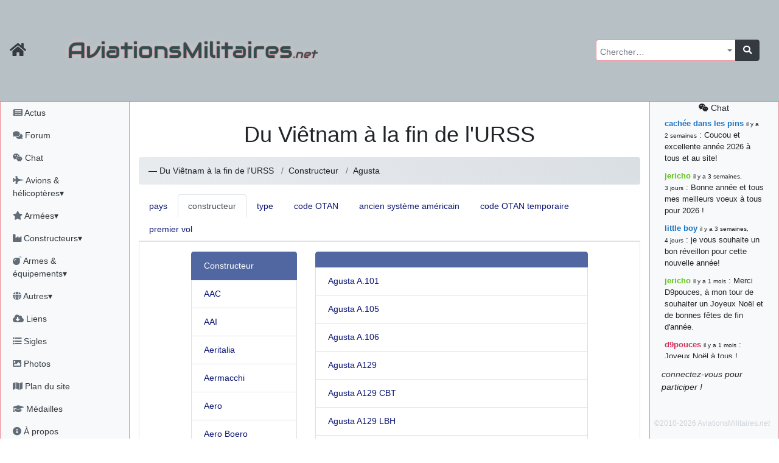

--- FILE ---
content_type: text/html; charset=utf-8
request_url: https://aviationsmilitaires.net/v3/kb/aircraft/list/5/m/52/
body_size: 15084
content:
<!DOCTYPE html>
<html lang="fr" prefix="og: http://ogp.me/ns#">
<head>
  
    <meta http-equiv="Content-Security-Policy"
          content="default-src 'none'; form-action 'self' https://id.twitch.tv/ https://accounts.google.com/ https://api.twitter.com/ https://discord.com/ ; manifest-src 'self' ; base-uri 'self'; connect-src 'self' https://www.bing.com/ https://analytics.19pouces.net/ https://*.google-analytics.com/ https://stats.g.doubleclick.net/; font-src https: 'self'; img-src https: 'self' data:; frame-src https://www.google.com; object-src 'none'; script-src 'unsafe-inline' 'self' https://aviationsmilitaires.net https://www.gstatic.com https://www.google.com https://analytics.19pouces.net/ https://www.googletagmanager.com https://*.google-analytics.com https://*.bing.com/ https://*.virtualearth.net ; style-src https://aviationsmilitaires.net/ 'unsafe-inline' 'self' https://*.bing.com/ ;">
    <meta charset="utf-8">
    <meta name="viewport" content="width=device-width, initial-scale=1.0">
    
    <base target="_self">
    <meta name="description"
          content="Toute l'aviation militaire, de 1914 à aujourd'hui.">
    <meta name="author" content="Matthieu GALLET">

    <meta property="og:title" content="  
  Du Viêtnam à la fin de l&#x27;URSS"/>
    <meta property="og:type" content="website"/>
    <meta property="og:url" content="https://aviationsmilitaires.net/"/>
    <meta property="og:description"
          content="Toute l'aviation militaire, de 1914 à aujourd'hui.">
    <meta property="og:image"
          content="https://aviationsmilitaires.net/static/favicon/favicon-194x194.9949785fedb6.png"/>
    <meta property="og:locale" content="fr_FR"/>
    <meta property="og:site_name" content="AviationsMilitaires.net"/>
    

    

      <link rel="apple-touch-icon" sizes="57x57" href="/static/favicon/apple-touch-icon-57x57.15d964509664.png">
      <link rel="apple-touch-icon" sizes="60x60" href="/static/favicon/apple-touch-icon-60x60.0a60808db5f1.png">
      <link rel="apple-touch-icon" sizes="72x72" href="/static/favicon/apple-touch-icon-72x72.de8ac75270aa.png">
      <link rel="apple-touch-icon" sizes="76x76" href="/static/favicon/apple-touch-icon-76x76.da4bda8837a3.png">
      <link rel="apple-touch-icon" sizes="114x114" href="/static/favicon/apple-touch-icon-114x114.080c67ccf361.png">
      <link rel="apple-touch-icon" sizes="120x120" href="/static/favicon/apple-touch-icon-120x120.4f9508b88a4b.png">
      <link rel="apple-touch-icon" sizes="144x144" href="/static/favicon/apple-touch-icon-144x144.acce12d5d2e7.png">
      <link rel="apple-touch-icon" sizes="152x152" href="/static/favicon/apple-touch-icon-152x152.8494ac97084e.png">
      <link rel="apple-touch-icon" sizes="180x180" href="/static/favicon/apple-touch-icon-180x180.f3a6789fdafc.png">
      <link rel="icon" type="image/png" href="/static/favicon/favicon-32x32.706d3f0675b7.png" sizes="32x32">
      <link rel="icon" type="image/png" href="/static/favicon/favicon-194x194.9949785fedb6.png" sizes="194x194">
      <link rel="icon" type="image/png" href="/static/favicon/favicon-96x96.9d9d1e07a296.png" sizes="96x96">
      <link rel="icon" type="image/png" href="/static/favicon/android-chrome-192x192.ac4e66be7f57.png" sizes="192x192">
      <link rel="icon" type="image/png" href="/static/favicon/favicon-16x16.fd8cf500a5f6.png" sizes="16x16">
      <link rel="shortcut icon" type="image/png" href="/static/favicon/favicon-32x32.706d3f0675b7.png">

      <link rel="mask-icon" href="/static/favicon/safari-pinned-tab.2ab463317a34.svg" color="#5bbad5">
      <meta name="apple-mobile-web-app-title" content="AviationsMilitaires">
      <meta name="application-name" content="AviationsMilitaires">
      <meta name="msapplication-TileColor" content="#423f2c">
      <meta name="msapplication-TileImage" content="/static/favicon/mstile-144x144.32ae274b44d6.png">
      <meta name="theme-color" content="#423f2c">
      <meta name="msvalidate.01" content="288E5262ACD725DA06D92CFA54FC3CBC"/>
      <link rel="stylesheet" type="text/css" href="/v3/community/css/dynamic.css"/>

      <meta name="google-site-verification" content="NGezFuINwvZFMilievmGPbD8pSbtn0wX0BlGYvb9EIs"/>
    
    <title>  
  Du Viêtnam à la fin de l&#x27;URSS</title>
    
    
  

  
    <link rel="stylesheet" type="text/css" href="/static/vendor/select2/src/scss/core.e79442c0f4ce.css"/>
  
    <link rel="stylesheet" type="text/css" href="/static/vendor/@fortawesome/fontawesome-free/scss/fontawesome.806e2b74b816.css"/>
  
    <link rel="stylesheet" type="text/css" href="/static/vendor/@fortawesome/fontawesome-free/scss/solid.5e1947cf39b3.css"/>
  
    <link rel="stylesheet" type="text/css" href="/static/vendor/@fortawesome/fontawesome-free/scss/brands.b8fb00dbfa16.css"/>
  
    <link rel="stylesheet" type="text/css" href="/static/vendor/@fortawesome/fontawesome-free/scss/regular.877225379dbd.css"/>
  
    <link rel="stylesheet" type="text/css" href="/static/vendor/tempusdominus-bootstrap-4/build/css/tempusdominus-bootstrap-4.4be7082ccb53.css"/>
  
    <link rel="stylesheet" type="text/css" href="/static/vendor/sceditor/minified/themes/square.min.d944454d3b7e.css"/>
  
    <link rel="stylesheet" type="text/css" href="/static/scss/amn3.82cb0e0dc6ac.css"/>
  
    <link rel="stylesheet" type="text/css" href="/static/scss/smilies.0584ad6ce375.css"/>
  
    <link rel="stylesheet" type="text/css" href="/static/scss/sceditor.dfb82fb04613.css"/>
  


</head>
<body>

  
  
  
    <nav class="banner navbar dfixed-top navbar-expand-md navbar-dark bg-banner ">
      <div class="inner-banner">
        <div class="flex-row d-flex d-print-none">
          <a class="navbar-brand text-dark" href="/"
             title="Accueil du site"><i class="fa fa-home fa-lg"></i></a>
          <button type="button" class="navbar-toggler" data-toggle="offcanvas" title="Afficher le menu complet">
            <span class="fa fa-bars fa-lg"></span>
          </button>
          <a class="navbar-toggler chat-column-mobile collapse" href="/v3/community/chat/" data-toggle="collapse" data-target=".chat-column-mobile" aria-expanded="false" aria-controls="collapsingChatbar"><span class="fab fa-weixin fa-lg"></span></a>
        </div>
        <h1 class="d-xs-block d-sm-none">AM<em>.net</em></h1>
        <h1 class="d-none d-sm-block d-md-none">AviationsMilitaires<em>.net</em></h1>
        <div class="btn-group" role="group" >
          <button class="btn navbar-toggler text-dark" type="button" data-toggle="collapse" data-target="#collapsingNavbar" title="Rechercher…"><i class="fa fa-search fa-lg"></i></button>
          <button class="btn navbar-toggler text-dark" type="button" data-toggle="collapse" data-target="#collapsingChatbar" title="Rechercher…"><i class="fab fa-weixin fa-lg"></i></button>
        </div>
      </div>
      <div class="navbar-collapse collapse" id="collapsingNavbar">
        <h1 class="d-none d-md-block">AviationsMilitaires<em>.net</em></h1>

        <ul class="navbar-nav ml-auto d-print-none">
          <li class="nav-item">
            <form class="input-group global-search" action="/v3/search/results/" method="get"
                  id="global-search">
              <select name="pattern" id="id_pattern" tabindex="-1"></select>
              <div class="input-group-append">
                <button class="btn btn-dark" type="submit"><i class="fa fa-search"></i></button>
              </div>
            </form>
          </li>
        </ul>
      </div>
    </nav>
  
  <div class="container-fluid" id="main">
    <div class="row row-offcanvas row-offcanvas-left">
      
        <div class="col-md-3 col-lg-2 sidebar-offcanvas pl-0 sidebar left-sidebar d-print-none" id="sidebar"
             role="navigation">
          <ul class="nav flex-column pl-1">
            <li class="nav-item"><a class="nav-link"
                                    href="/v3/news/news/fr"><i class="fa fa-newspaper"></i>
              Actus</a></li>
            <li class="nav-item"><a class="nav-link" href="/v3/"><i class="fa fa-comments"></i>
              Forum</a></li>
            <li class="nav-item"><a class="nav-link"
                                    href="/v3/community/chat/"><i class="fab fa-weixin"></i>
              Chat</a></li>
            <li class="nav-item">
              <a class="nav-link" href="#kb_aircrafts" data-toggle="collapse"
                 data-target="#kb_aircrafts"><i class="fa fa-fighter-jet"></i> Avions &amp; hélicoptères▾</a>
              <ul class="list-unstyled flex-column pl-3 collapse" id="kb_aircrafts" aria-expanded="false">
                
                  <li class="nav-item">
                    <a class="nav-link"
                       href="/v3/kb/aircraft/list/1/c/">Les débuts de l&#x27;aviation et la Première Guerre Mondiale</a>
                  </li>
                
                  <li class="nav-item">
                    <a class="nav-link"
                       href="/v3/kb/aircraft/list/2/c/">L&#x27;Entre-Deux-Guerres et la montée des périls</a>
                  </li>
                
                  <li class="nav-item">
                    <a class="nav-link"
                       href="/v3/kb/aircraft/list/3/c/">La Seconde Guerre Mondiale</a>
                  </li>
                
                  <li class="nav-item">
                    <a class="nav-link"
                       href="/v3/kb/aircraft/list/4/c/">Débuts de la Guerre Froide et des jets</a>
                  </li>
                
                  <li class="nav-item">
                    <a class="nav-link"
                       href="/v3/kb/aircraft/list/5/c/">Du Viêtnam à la fin de l&#x27;URSS</a>
                  </li>
                
                  <li class="nav-item">
                    <a class="nav-link"
                       href="/v3/kb/aircraft/list/6/c/">L&#x27;Après Guerre Froide</a>
                  </li>
                
              </ul>
            </li>
            <li class="nav-item">
              <a class="nav-link" href="#kb_airforce_showlist" data-toggle="collapse"
                 data-target="#kb_airforce_showlist"><i class="fa fa-star"></i> Armées▾</a>
              <ul class="list-unstyled flex-column pl-3 collapse" id="kb_airforce_showlist" aria-expanded="false">
                <li class="nav-item"><a class="nav-link" href="/v3/kb/airforce/">Armées de l'air</a>
                </li>
                <li class="nav-item"><a class="nav-link" href="/v3/kb/airfield/">Bases aériennes</a>
                </li>
                <li class="nav-item"><a class="nav-link" href="/v3/kb/aerobaticteam/">Patrouilles
                  acrobatiques</a></li>
                <li class="nav-item"><a class="nav-link" href="/v3/kb/combat/">Combats</a></li>
                <li class="nav-item"><a class="nav-link" href="/v3/kb/accident/">Accidents</a></li>
              </ul>
            </li>


            <li class="nav-item">
              <a class="nav-link" href="#kb_enterprise_showlist" data-toggle="collapse"
                 data-target="#kb_enterprise_showlist"><i class="fa fa-industry"></i> Constructeurs▾</a>
              <ul class="list-unstyled flex-column pl-3 collapse" id="kb_enterprise_showlist" aria-expanded="false">
                <li class="nav-item"><a class="nav-link" href="/v3/kb/enterprise/list/a/">Avions
                  et hélicoptères</a></li>
                <li class="nav-item"><a class="nav-link" href="/v3/kb/enterprise/list/m/">Motoristes</a>
                </li>
                <li class="nav-item"><a class="nav-link" href="/v3/kb/enterprise/list/l/">Armements</a>
                </li>
                <li class="nav-item"><a class="nav-link" href="/v3/kb/enterprise/list/g/">Canons</a>
                </li>
                <li class="nav-item"><a class="nav-link" href="/v3/kb/enterprise/list/e/">Électronique</a>
                </li>
                <li class="nav-item"><a class="nav-link" href="/v3/kb/enterprise/list/s/">Sièges
                  éjectables</a></li>
              </ul>
            </li>
            <li class="nav-item">
              <a class="nav-link" href="#kb_weapons" data-toggle="collapse"
                 data-target="#kb_weapons"><i class="fa fa-bomb"></i> Armes &amp; équipements▾</a>
              <ul class="list-unstyled flex-column pl-3 collapse" id="kb_weapons" aria-expanded="false">
                <li class="nav-item"><a class="nav-link" href="/v3/kb/gun/list/c/">Canons
                  &amp; mitrailleuses</a></li>
                
                  <li class="nav-item">
                    <a class="nav-link"
                       href="/v3/kb/externalload/list/7/c/">Bombes</a>
                  </li>
                
                  <li class="nav-item">
                    <a class="nav-link"
                       href="/v3/kb/externalload/list/1/c/">Missiles</a>
                  </li>
                
                  <li class="nav-item">
                    <a class="nav-link"
                       href="/v3/kb/externalload/list/6/c/">Nacelles canon</a>
                  </li>
                
                  <li class="nav-item">
                    <a class="nav-link"
                       href="/v3/kb/externalload/list/2/c/">Nacelles électroniques</a>
                  </li>
                
                  <li class="nav-item">
                    <a class="nav-link"
                       href="/v3/kb/externalload/list/3/c/">Paniers de roquettes</a>
                  </li>
                
                  <li class="nav-item">
                    <a class="nav-link"
                       href="/v3/kb/externalload/list/4/c/">Réservoirs externes</a>
                  </li>
                
                  <li class="nav-item">
                    <a class="nav-link"
                       href="/v3/kb/externalload/list/5/c/">Roquettes</a>
                  </li>
                
                  <li class="nav-item">
                    <a class="nav-link"
                       href="/v3/kb/externalload/list/8/c/">Torpilles</a>
                  </li>
                
                <li class="nav-item"><a class="nav-link" href="/v3/kb/ejectionseat/list/c/">Sièges
                  éjectables</a></li>
                <li class="nav-item"><a class="nav-link"
                                        href="/v3/kb/radar/list/c/">Radars</a></li>
                <li class="nav-item"><a class="nav-link"
                                        href="/v3/kb/engine/list/c/">Moteurs</a></li>
              </ul>
            </li>

            <li class="nav-item">
              <a class="nav-link" href="#kb_museum_showlist" data-toggle="collapse"
                 data-target="#kb_museum_showlist"><i class="fa fa-globe"></i> Autres▾</a>
              <ul class="list-unstyled flex-column pl-3 collapse" id="kb_museum_showlist" aria-expanded="false">
                <li class="nav-item"><a class="nav-link" href="/v3/kb/museum/">Musées</a>
                </li>
                <li class="nav-item"><a class="nav-link" href="/v3/kb/meeting/">Meetings</a>
                </li>
                <li class="nav-item"><a class="nav-link" href="/v3/kb/bibliographyitem/">Livres</a>
                </li>
                <li class="nav-item"><a class="nav-link" href="/v3/kb/website/">Sites web</a>
                </li>
                <li class="nav-item"><a class="nav-link" href="/v3/kb/person/">Personnalités</a>
                </li>
              </ul>
            </li>

            <li class="nav-item"><a class="nav-link"
                                    href="/v3/resources/"><i class="fas fa-cloud-download-alt"></i>
              Liens</a></li>
            <li class="nav-item"><a class="nav-link"
                                    href="/v3/kb/acronym/list/"><i class="fa fa-list-ul"></i>
              Sigles</a></li>
            <li class="nav-item"><a class="nav-link"
                                    href="/v3/galleries/"><i class="fa fa-image"></i>
              Photos</a></li>
            <li class="nav-item"><a class="nav-link" href="#"><i class="fa fa-map"></i> Plan du site</a></li>
            <li class="nav-item"><a class="nav-link"
                                    href="/v3/users/medals/"><i class="fa fa-graduation-cap"></i>
              Médailles</a></li>
            <li class="nav-item"><a class="nav-link" href="/v3/about/"><i class="fa fa-info-circle"></i>
              À propos</a></li>
            
            
              <li class="nav-item"><a class="nav-link text-success"
                                      href="/v3/users/login/"><i class="fas fa-sign-in-alt"></i>
                Connexion</a></li>
              
              
              <li class="nav-item">
                <span class="nav-link">
              
                <a title="Discord" class="text-success"
                   href="/accounts/discord/login/?process="><i class="fab fa-2x text-success fa-discord"></i></a>
              
                <a title="Google" class="text-success"
                   href="/accounts/google/login/?process="><i class="fab fa-2x text-success fa-google"></i></a>
              
                <a title="Twitch" class="text-success"
                   href="/accounts/twitch/login/?process="><i class="fab fa-2x text-success fa-twitch"></i></a>
              
                <a title="X" class="text-success"
                   href="/accounts/twitter_oauth2/login/?process="><i class="fab fa-2x text-success fa-twitter"></i></a>
              
                </span>
              </li>

            
          </ul>
        </div>
        <!--/left side col-->
      
      <div class="col-md-9 col-lg-8 main">
        <div id="messages" class="messages">
          
            
          

          

          

          
  <div class="nav chat-column-mobile d-lg-none collapse show">
    
      <div class="alert alert-dark" id="collapsingChatbar">
        <a class="nav-link" href="/v3/community/chat/"><i class="fab fa-weixin"></i> chat</a>
        <a href="/admin/login/"><i class="fas fa-sign-in-alt"></i> connectez-vous !</a>
      </div>
    



    <ul class="list-unstyled">
      <li class="chat-message">
        <strong class="author"><a href="/v3/member/profile/824/" class="user1B74C4">cachée dans les pins</a></strong>&nbsp;: Coucou et excellente année 2026 à tous et au site!
      </li>
    
      <li class="chat-message">
        <strong class="author"><a href="/v3/member/profile/901/" class="user60C41B">jericho</a></strong>&nbsp;: Bonne année et tous mes meilleurs voeux à tous pour 2026 !
      </li>
    
      <li class="chat-message">
        <strong class="author"><a href="/v3/member/profile/809/" class="user1B74C4">little boy</a></strong>&nbsp;: je vous souhaite un bon réveillon pour cette nouvelle année!
      </li>
    
      <li class="chat-message">
        <strong class="author"><a href="/v3/member/profile/901/" class="user60C41B">jericho</a></strong>&nbsp;: Merci D9pouces, à mon tour de souhaiter un Joyeux Noël et de bonnes fêtes de fin d&#39;année.
      </li>
    
      <li class="chat-message">
        <strong class="author"><a href="/v3/member/profile/2/" class="userD1335B">d9pouces</a></strong>&nbsp;: Joyeux Noël à tous !
      </li>
    
      <li class="chat-message">
        <strong class="author"><a href="/v3/member/profile/2/" class="userD1335B">d9pouces</a></strong>&nbsp;: mais tu peux tenter l&#39;un des rares lycées militaires comme le Prytanée dans la Sarthe, ça ne peut pas faire de mal !
      </li>
    
      <li class="chat-message">
        <strong class="author"><a href="/v3/member/profile/2/" class="userD1335B">d9pouces</a></strong>&nbsp;: C&#39;est plutôt après le lycée, voire après une prépa scientifique, tu as donc encore un peu de temps devant toi
      </li>
    
      <li class="chat-message">
        <strong class="author"><a href="/v3/member/profile/6899/" class="user1B33C4">yaellerigolow</a></strong>&nbsp;: bonjour a tous je suis un élève de première passionnée par l&#39;aviation militaire , pourrais je savoir que faire après le lycée pour s&#39;orienter et pouvoir devenir officier de l&#39;armée de l&#39;air?
      </li>
    
      <li class="chat-message">
        <strong class="author"><a href="/v3/member/profile/2/" class="userD1335B">d9pouces</a></strong>&nbsp;: lesquels, par exemple ?
      </li>
    
      <li class="chat-message">
        <strong class="author"><a href="/v3/member/profile/6817/" class="user1B33C4">mahmoud</a></strong>&nbsp;: bonsoir, très instructif ce site .mais nous aimerions avoir les photo des anciens appareils de l&#39;armée de l&#39;air de la haute -volta
      </li>
    
      <li class="chat-message">
        <strong class="author"><a href="/v3/member/profile/2/" class="userD1335B">d9pouces</a></strong>&nbsp;: Ça me casse quand même bien les pieds, j’avoue
      </li>
    
      <li class="chat-message">
        <strong class="author"><a href="/v3/member/profile/901/" class="user60C41B">jericho</a></strong>&nbsp;: Pour moi tout est à nouveau OK dirait-on&#8230; Merci à toi. <img src="/static/smilies/top.cd23c92b4b91.gif" alt="smiley" class="smiley" loading="lazy" />
      </li>
    
      <li class="chat-message">
        <strong class="author"><a href="/v3/member/profile/2/" class="userD1335B">d9pouces</a></strong>&nbsp;: En espérant n’avoir coupé les accessoires de personne au passage !
      </li>
    
      <li class="chat-message">
        <strong class="author"><a href="/v3/member/profile/2/" class="userD1335B">d9pouces</a></strong>&nbsp;: j&#39;ai trouvé un palliatif un peu violent, mais ça devrait aller un peu mieux
      </li>
    
      <li class="chat-message">
        <strong class="author"><a href="/v3/member/profile/2/" class="userD1335B">d9pouces</a></strong>&nbsp;: cette fois, c&#39;est le Brésil et Singapour qui mettent le site par terre
      </li>
    
      <li class="chat-message">
        <strong class="author"><a href="/v3/member/profile/901/" class="user60C41B">jericho</a></strong>&nbsp;: Ah ben je peux te confirmer que j&#39;étais resté dans le filtre&#8230; <img src="/static/smilies/icon_mrgreen.217f6e920d5e.gif" alt="smiley" class="smiley" loading="lazy" />
      </li>
    
      <li class="chat-message">
        <strong class="author"><a href="/v3/member/profile/2/" class="userD1335B">d9pouces</a></strong>&nbsp;: Désolé ! Mon filtrage a été un peu trop violent manifestement <img src="/static/smilies/frown.7c50bf9dec10.gif" alt="smiley" class="smiley" loading="lazy" />
      </li>
    
      <li class="chat-message">
        <strong class="author"><a href="/v3/member/profile/901/" class="user60C41B">jericho</a></strong>&nbsp;: Visiblement, je n&#39;étais pas le seul&#8230; Encore merci D9pouces. <img src="/static/smilies/wink.6ed5ca928258.gif" alt="smiley" class="smiley" loading="lazy" />
      </li>
    
      <li class="chat-message">
        <strong class="author"><a href="/v3/member/profile/823/" class="user1B74C4">paxwax</a></strong>&nbsp;: Aaaah, je me demandais ce qui était arrivé à AMNet ce weekend!! Merci et bravo D9pouces pour la remise en ligne!.
      </li>
    
      <li class="chat-message">
        <strong class="author"><a href="/v3/member/profile/2/" class="userD1335B">d9pouces</a></strong>&nbsp;: probablement pour entraîner un nouveau modèle d&#39;IA…
      </li>
    
      <li class="chat-message">
        <strong class="author"><a href="/v3/member/profile/2/" class="userD1335B">d9pouces</a></strong>&nbsp;: saletés de bots qui mettent les sites par terre
      </li>
    
      <li class="chat-message">
        <strong class="author"><a href="/v3/member/profile/901/" class="user60C41B">jericho</a></strong>&nbsp;: Bonjour If, difficile de répondre à cette question sur le chat, par conséquent j&#39;y réponds sur le forum ici : <a href="https://aviationsmilitaires.net/v3/forum/%C3%A0-propos-du-site-18/topic/fiches-du-site-1195/?post=163961#post-163961" class="link-internal link-info" >https://aviationsmilitaires.net/v3/forum/%C3%A0-propos-du-site-18/topic/fiches-…</a><br />
      </li>
    
      <li class="chat-message">
        <strong class="author"><a href="/v3/member/profile/3920/" class="user1B33C4">lf</a></strong>&nbsp;: Bonjour, je remarque que les fiches techniques ne mentionnent jamais le niveau sonores des avions. Est-ce que cela est symptomatique d&#39;une irresponsabilité vis à vis des populations civiles ?
      </li>
    
      <li class="chat-message">
        <strong class="author"><a href="/v3/member/profile/2/" class="userD1335B">d9pouces</a></strong>&nbsp;: Merci !
      </li>
    
      <li class="chat-message">
        <strong class="author"><a href="/v3/member/profile/901/" class="user60C41B">jericho</a></strong>&nbsp;: Bonne &quot;Fête Nat&quot; et beau défilé à nombreux d&#39;entre vous! <img src="/static/smilies/smile.39adbfb11846.gif" alt="smiley" class="smiley" loading="lazy" />
      </li>
    
      <li class="chat-message">
        <strong class="author"><a href="/v3/member/profile/901/" class="user60C41B">jericho</a></strong>&nbsp;: En recherchant sur tous les drones EADS, sur la fiche du EADS DT25-200 IR il y avait la coquille 220kN (22,4 kgp)&#8230; J&#39;ai corrigé, merci. <img src="/static/smilies/hehe.7dfa31876601.gif" alt="smiley" class="smiley" loading="lazy" />
      </li>
    
      <li class="chat-message">
        <strong class="author"><a href="/v3/member/profile/2/" class="userD1335B">d9pouces</a></strong>&nbsp;: Bonjour, quel drone EADS ? (Mais oui, 220kN, c’est beaucoup)
      </li>
    
      <li class="chat-message">
        <strong class="author"><a href="/v3/member/profile/6284/" class="user1B33C4">jean7</a></strong>&nbsp;: a-t-on une idée des coûts pour ce drone EADS ?? Merci
      </li>
    
      <li class="chat-message">
        <strong class="author"><a href="/v3/member/profile/6284/" class="user1B33C4">jean7</a></strong>&nbsp;: Bonjour. Sur ce drone, il s&#39;agit de moteur de 220 N , certainement pas de kN. Peut-être des JETCAT 200 ??
      </li>
    
      <li class="chat-message">
        <strong class="author"><a href="/v3/member/profile/2/" class="userD1335B">d9pouces</a></strong>&nbsp;: C’est moi ! Quel est le souci ?
      </li>
    
      <li><a class="nav-link" href="/v3/community/chat/"><i class="fab fa-weixin"></i>
        tout voir</a>
      </li>
    </ul>


  </div>


        </div>
        
  <h1 class="content-title">
    
        
      Du Viêtnam à la fin de l&#x27;URSS
    </h1>
  
    <nav>
      <ol class="breadcrumb">
        
          <li class="breadcrumb-item">
            
              <span class="d-none d-sm-inline"> &mdash; </span>
              Du Viêtnam à la fin de l&#x27;URSS
                        </li>
        
        
          <li class="breadcrumb-item dropdown">
            <button class="d-sm-none btn btn-primary dropdown-toggle" type="button" id="breadcrumb-dispatch-button"
                    data-toggle="dropdown" data-boundary="window"
                    aria-haspopup="true" aria-expanded="false">
              Constructeur
            </button>
            <div class="dropdown-menu" aria-labelledby="breadcrumb-dispatch-button">
              
                <a class="dropdown-item "
                   href="/v3/kb/aircraft/list/5/c/">pays</a>
              
                <a class="dropdown-item active"
                   href="/v3/kb/aircraft/list/5/m/">constructeur</a>
              
                <a class="dropdown-item "
                   href="/v3/kb/aircraft/list/5/t/">type</a>
              
                <a class="dropdown-item "
                   href="/v3/kb/aircraft/list/5/OTAN/">code OTAN</a>
              
                <a class="dropdown-item "
                   href="/v3/kb/aircraft/list/5/pre62/">ancien système américain</a>
              
                <a class="dropdown-item "
                   href="/v3/kb/aircraft/list/5/OTAN-2/">code OTAN temporaire</a>
              
                <a class="dropdown-item "
                   href="/v3/kb/aircraft/list/5/y/">premier vol</a>
              
            </div>
            <span class="d-none d-sm-inline-block">Constructeur</span>
          </li>
        
        
          <li class="breadcrumb-item dropdown">
            <button class="d-sm-none btn btn-primary dropdown-toggle" type="button" id="breadcrumb-filter-button"
                    data-toggle="dropdown" data-boundary="window"
                    aria-haspopup="true" aria-expanded="false">
              Agusta
            </button>
            <div class="dropdown-menu" aria-labelledby="breadcrumb-filter-button">
              
                <a class="dropdown-item "
                   href="/v3/kb/aircraft/list/5/m/5/">AAC</a>
              
                <a class="dropdown-item "
                   href="/v3/kb/aircraft/list/5/m/6/">AAI</a>
              
                <a class="dropdown-item "
                   href="/v3/kb/aircraft/list/5/m/31/">Aeritalia</a>
              
                <a class="dropdown-item "
                   href="/v3/kb/aircraft/list/5/m/32/">Aermacchi</a>
              
                <a class="dropdown-item "
                   href="/v3/kb/aircraft/list/5/m/33/">Aero</a>
              
                <a class="dropdown-item "
                   href="/v3/kb/aircraft/list/5/m/34/">Aero Boero</a>
              
                <a class="dropdown-item "
                   href="/v3/kb/aircraft/list/5/m/35/">Aero Commander</a>
              
                <a class="dropdown-item "
                   href="/v3/kb/aircraft/list/5/m/42/">Aeromot</a>
              
                <a class="dropdown-item "
                   href="/v3/kb/aircraft/list/5/m/114/">Aérospatiale</a>
              
                <a class="dropdown-item "
                   href="/v3/kb/aircraft/list/5/m/46/">Aerostar</a>
              
                <a class="dropdown-item "
                   href="/v3/kb/aircraft/list/5/m/48/">Aerotec S.A.</a>
              
                <a class="dropdown-item "
                   href="/v3/kb/aircraft/list/5/m/37/">AeroVironment</a>
              
                <a class="dropdown-item active"
                   href="/v3/kb/aircraft/list/5/m/52/">Agusta</a>
              
                <a class="dropdown-item "
                   href="/v3/kb/aircraft/list/5/m/53/">AgustaWestland</a>
              
                <a class="dropdown-item "
                   href="/v3/kb/aircraft/list/5/m/13/">AIDC</a>
              
                <a class="dropdown-item "
                   href="/v3/kb/aircraft/list/5/m/56/">Air Tractor</a>
              
                <a class="dropdown-item "
                   href="/v3/kb/aircraft/list/5/m/57/">Airbus</a>
              
                <a class="dropdown-item "
                   href="/v3/kb/aircraft/list/5/m/58/">Airbus Helicopters</a>
              
                <a class="dropdown-item "
                   href="/v3/kb/aircraft/list/5/m/64/">Alekseyiev</a>
              
                <a class="dropdown-item "
                   href="/v3/kb/aircraft/list/5/m/66/">Alenia</a>
              
                <a class="dropdown-item "
                   href="/v3/kb/aircraft/list/5/m/72/">Alpi</a>
              
                <a class="dropdown-item "
                   href="/v3/kb/aircraft/list/5/m/15/">ALR</a>
              
                <a class="dropdown-item "
                   href="/v3/kb/aircraft/list/5/m/73/">Altec</a>
              
                <a class="dropdown-item "
                   href="/v3/kb/aircraft/list/5/m/17/">AMIN</a>
              
                <a class="dropdown-item "
                   href="/v3/kb/aircraft/list/5/m/18/">AMX International</a>
              
                <a class="dropdown-item "
                   href="/v3/kb/aircraft/list/5/m/81/">Antonov</a>
              
                <a class="dropdown-item "
                   href="/v3/kb/aircraft/list/5/m/87/">Armstrong Whithworth</a>
              
                <a class="dropdown-item "
                   href="/v3/kb/aircraft/list/5/m/20/">ATE</a>
              
                <a class="dropdown-item "
                   href="/v3/kb/aircraft/list/5/m/93/">Atlas</a>
              
                <a class="dropdown-item "
                   href="/v3/kb/aircraft/list/5/m/22/">ATR</a>
              
                <a class="dropdown-item "
                   href="/v3/kb/aircraft/list/5/m/109/">AvioTecnica</a>
              
                <a class="dropdown-item "
                   href="/v3/kb/aircraft/list/5/m/111/">Avro</a>
              
                <a class="dropdown-item "
                   href="/v3/kb/aircraft/list/5/m/115/">BAC</a>
              
                <a class="dropdown-item "
                   href="/v3/kb/aircraft/list/5/m/118/">BAe</a>
              
                <a class="dropdown-item "
                   href="/v3/kb/aircraft/list/5/m/116/">BAE Systems</a>
              
                <a class="dropdown-item "
                   href="/v3/kb/aircraft/list/5/m/117/">BAI</a>
              
                <a class="dropdown-item "
                   href="/v3/kb/aircraft/list/5/m/128/">Basler</a>
              
                <a class="dropdown-item "
                   href="/v3/kb/aircraft/list/5/m/130/">Beagle</a>
              
                <a class="dropdown-item "
                   href="/v3/kb/aircraft/list/5/m/132/">Beech</a>
              
                <a class="dropdown-item "
                   href="/v3/kb/aircraft/list/5/m/134/">Bell</a>
              
                <a class="dropdown-item "
                   href="/v3/kb/aircraft/list/5/m/137/">Bensen</a>
              
                <a class="dropdown-item "
                   href="/v3/kb/aircraft/list/5/m/142/">Beriev</a>
              
                <a class="dropdown-item "
                   href="/v3/kb/aircraft/list/5/m/153/">Boeing</a>
              
                <a class="dropdown-item "
                   href="/v3/kb/aircraft/list/5/m/155/">Boeing-Vertol</a>
              
                <a class="dropdown-item "
                   href="/v3/kb/aircraft/list/5/m/177/">Bölkow</a>
              
                <a class="dropdown-item "
                   href="/v3/kb/aircraft/list/5/m/157/">Bombardier</a>
              
                <a class="dropdown-item "
                   href="/v3/kb/aircraft/list/5/m/167/">Breda-Nardi</a>
              
                <a class="dropdown-item "
                   href="/v3/kb/aircraft/list/5/m/169/">Breguet</a>
              
                <a class="dropdown-item "
                   href="/v3/kb/aircraft/list/5/m/171/">Bristol</a>
              
                <a class="dropdown-item "
                   href="/v3/kb/aircraft/list/5/m/180/">CAC</a>
              
                <a class="dropdown-item "
                   href="/v3/kb/aircraft/list/5/m/181/">CAC Systèmes</a>
              
                <a class="dropdown-item "
                   href="/v3/kb/aircraft/list/5/m/201/">Canadair</a>
              
                <a class="dropdown-item "
                   href="/v3/kb/aircraft/list/5/m/205/">Caproni Vizzola</a>
              
                <a class="dropdown-item "
                   href="/v3/kb/aircraft/list/5/m/184/">CASA</a>
              
                <a class="dropdown-item "
                   href="/v3/kb/aircraft/list/5/m/210/">Centrair</a>
              
                <a class="dropdown-item "
                   href="/v3/kb/aircraft/list/5/m/211/">Cessna</a>
              
                <a class="dropdown-item "
                   href="/v3/kb/aircraft/list/5/m/212/">Champion</a>
              
                <a class="dropdown-item "
                   href="/v3/kb/aircraft/list/5/m/213/">Changhe</a>
              
                <a class="dropdown-item "
                   href="/v3/kb/aircraft/list/5/m/216/">Chengdu</a>
              
                <a class="dropdown-item "
                   href="/v3/kb/aircraft/list/5/m/218/">Chincul</a>
              
                <a class="dropdown-item "
                   href="/v3/kb/aircraft/list/5/m/1064/">Citroën</a>
              
                <a class="dropdown-item "
                   href="/v3/kb/aircraft/list/5/m/228/">Conroy</a>
              
                <a class="dropdown-item "
                   href="/v3/kb/aircraft/list/5/m/231/">Continental RPV</a>
              
                <a class="dropdown-item "
                   href="/v3/kb/aircraft/list/5/m/237/">Curtiss-Wright</a>
              
                <a class="dropdown-item "
                   href="/v3/kb/aircraft/list/5/m/254/">Dassault</a>
              
                <a class="dropdown-item "
                   href="/v3/kb/aircraft/list/5/m/276/">Dätwiler</a>
              
                <a class="dropdown-item "
                   href="/v3/kb/aircraft/list/5/m/257/">De Havilland Canada</a>
              
                <a class="dropdown-item "
                   href="/v3/kb/aircraft/list/5/m/261/">Denel</a>
              
                <a class="dropdown-item "
                   href="/v3/kb/aircraft/list/5/m/263/">Diamond</a>
              
                <a class="dropdown-item "
                   href="/v3/kb/aircraft/list/5/m/273/">Dornier</a>
              
                <a class="dropdown-item "
                   href="/v3/kb/aircraft/list/5/m/275/">Douglas</a>
              
                <a class="dropdown-item "
                   href="/v3/kb/aircraft/list/5/m/243/">DRDO</a>
              
                <a class="dropdown-item "
                   href="/v3/kb/aircraft/list/5/m/285/">Eagle</a>
              
                <a class="dropdown-item "
                   href="/v3/kb/aircraft/list/5/m/278/">ECA</a>
              
                <a class="dropdown-item "
                   href="/v3/kb/aircraft/list/5/m/280/">EKW</a>
              
                <a class="dropdown-item "
                   href="/v3/kb/aircraft/list/5/m/289/">Elan</a>
              
                <a class="dropdown-item "
                   href="/v3/kb/aircraft/list/5/m/294/">Embraer</a>
              
                <a class="dropdown-item "
                   href="/v3/kb/aircraft/list/5/m/296/">Enaer</a>
              
                <a class="dropdown-item "
                   href="/v3/kb/aircraft/list/5/m/299/">Enstrom</a>
              
                <a class="dropdown-item "
                   href="/v3/kb/aircraft/list/5/m/303/">Euro-Enaer</a>
              
                <a class="dropdown-item "
                   href="/v3/kb/aircraft/list/5/m/305/">Eurocopter</a>
              
                <a class="dropdown-item "
                   href="/v3/kb/aircraft/list/5/m/313/">Extra</a>
              
                <a class="dropdown-item "
                   href="/v3/kb/aircraft/list/5/m/314/">F+W</a>
              
                <a class="dropdown-item "
                   href="/v3/kb/aircraft/list/5/m/325/">Fairchild</a>
              
                <a class="dropdown-item "
                   href="/v3/kb/aircraft/list/5/m/327/">Fairchild-Hiller</a>
              
                <a class="dropdown-item "
                   href="/v3/kb/aircraft/list/5/m/328/">Fairchild-Swearingen</a>
              
                <a class="dropdown-item "
                   href="/v3/kb/aircraft/list/5/m/316/">FDL</a>
              
                <a class="dropdown-item "
                   href="/v3/kb/aircraft/list/5/m/317/">FFA</a>
              
                <a class="dropdown-item "
                   href="/v3/kb/aircraft/list/5/m/333/">Fiat</a>
              
                <a class="dropdown-item "
                   href="/v3/kb/aircraft/list/5/m/337/">Flight Refuelling</a>
              
                <a class="dropdown-item "
                   href="/v3/kb/aircraft/list/5/m/321/">FMA</a>
              
                <a class="dropdown-item "
                   href="/v3/kb/aircraft/list/5/m/341/">Focke-Wulf</a>
              
                <a class="dropdown-item "
                   href="/v3/kb/aircraft/list/5/m/342/">Fokker</a>
              
                <a class="dropdown-item "
                   href="/v3/kb/aircraft/list/5/m/346/">Fournier</a>
              
                <a class="dropdown-item "
                   href="/v3/kb/aircraft/list/5/m/348/">Fuji</a>
              
                <a class="dropdown-item "
                   href="/v3/kb/aircraft/list/5/m/350/">GAF</a>
              
                <a class="dropdown-item "
                   href="/v3/kb/aircraft/list/5/m/359/">Gavilan</a>
              
                <a class="dropdown-item "
                   href="/v3/kb/aircraft/list/5/m/361/">General Atomics</a>
              
                <a class="dropdown-item "
                   href="/v3/kb/aircraft/list/5/m/362/">General Dynamics</a>
              
                <a class="dropdown-item "
                   href="/v3/kb/aircraft/list/5/m/367/">Ghods</a>
              
                <a class="dropdown-item "
                   href="/v3/kb/aircraft/list/5/m/369/">Glaser-Dirks</a>
              
                <a class="dropdown-item "
                   href="/v3/kb/aircraft/list/5/m/370/">Glasflügel</a>
              
                <a class="dropdown-item "
                   href="/v3/kb/aircraft/list/5/m/377/">Goodyear</a>
              
                <a class="dropdown-item "
                   href="/v3/kb/aircraft/list/5/m/385/">Grob</a>
              
                <a class="dropdown-item "
                   href="/v3/kb/aircraft/list/5/m/387/">Grumman</a>
              
                <a class="dropdown-item "
                   href="/v3/kb/aircraft/list/5/m/389/">Guimbal</a>
              
                <a class="dropdown-item "
                   href="/v3/kb/aircraft/list/5/m/390/">Guizhou</a>
              
                <a class="dropdown-item "
                   href="/v3/kb/aircraft/list/5/m/391/">Gulfstream</a>
              
                <a class="dropdown-item "
                   href="/v3/kb/aircraft/list/5/m/394/">HAI</a>
              
                <a class="dropdown-item "
                   href="/v3/kb/aircraft/list/5/m/395/">HAL</a>
              
                <a class="dropdown-item "
                   href="/v3/kb/aircraft/list/5/m/399/">Handley Page</a>
              
                <a class="dropdown-item "
                   href="/v3/kb/aircraft/list/5/m/404/">Harbin</a>
              
                <a class="dropdown-item "
                   href="/v3/kb/aircraft/list/5/m/406/">Hawker Beechcraft</a>
              
                <a class="dropdown-item "
                   href="/v3/kb/aircraft/list/5/m/407/">Hawker Siddeley</a>
              
                <a class="dropdown-item "
                   href="/v3/kb/aircraft/list/5/m/410/">Helibras</a>
              
                <a class="dropdown-item "
                   href="/v3/kb/aircraft/list/5/m/396/">HESA</a>
              
                <a class="dropdown-item "
                   href="/v3/kb/aircraft/list/5/m/418/">Hillberg</a>
              
                <a class="dropdown-item "
                   href="/v3/kb/aircraft/list/5/m/422/">Hispano</a>
              
                <a class="dropdown-item "
                   href="/v3/kb/aircraft/list/5/m/427/">Hongdu</a>
              
                <a class="dropdown-item "
                   href="/v3/kb/aircraft/list/5/m/429/">Hughes</a>
              
                <a class="dropdown-item "
                   href="/v3/kb/aircraft/list/5/m/431/">Humbert</a>
              
                <a class="dropdown-item "
                   href="/v3/kb/aircraft/list/5/m/432/">Hunting</a>
              
                <a class="dropdown-item "
                   href="/v3/kb/aircraft/list/5/m/438/">IAI</a>
              
                <a class="dropdown-item "
                   href="/v3/kb/aircraft/list/5/m/440/">IAR</a>
              
                <a class="dropdown-item "
                   href="/v3/kb/aircraft/list/5/m/452/">Iliouchine</a>
              
                <a class="dropdown-item "
                   href="/v3/kb/aircraft/list/5/m/453/">Indonesian Aerospace</a>
              
                <a class="dropdown-item "
                   href="/v3/kb/aircraft/list/5/m/445/">IOMAX</a>
              
                <a class="dropdown-item "
                   href="/v3/kb/aircraft/list/5/m/446/">IPN</a>
              
                <a class="dropdown-item "
                   href="/v3/kb/aircraft/list/5/m/447/">IPTN</a>
              
                <a class="dropdown-item "
                   href="/v3/kb/aircraft/list/5/m/476/">Jaffe</a>
              
                <a class="dropdown-item "
                   href="/v3/kb/aircraft/list/5/m/482/">KAI</a>
              
                <a class="dropdown-item "
                   href="/v3/kb/aircraft/list/5/m/494/">Kaman</a>
              
                <a class="dropdown-item "
                   href="/v3/kb/aircraft/list/5/m/495/">Kamov</a>
              
                <a class="dropdown-item "
                   href="/v3/kb/aircraft/list/5/m/499/">Kawasaki</a>
              
                <a class="dropdown-item "
                   href="/v3/kb/aircraft/list/5/m/509/">Kiss Aviation</a>
              
                <a class="dropdown-item "
                   href="/v3/kb/aircraft/list/5/m/518/">Korchagine</a>
              
                <a class="dropdown-item "
                   href="/v3/kb/aircraft/list/5/m/530/">Lancair</a>
              
                <a class="dropdown-item "
                   href="/v3/kb/aircraft/list/5/m/535/">Learjet</a>
              
                <a class="dropdown-item "
                   href="/v3/kb/aircraft/list/5/m/540/">Leonardo</a>
              
                <a class="dropdown-item "
                   href="/v3/kb/aircraft/list/5/m/542/">Let</a>
              
                <a class="dropdown-item "
                   href="/v3/kb/aircraft/list/5/m/551/">Lockheed</a>
              
                <a class="dropdown-item "
                   href="/v3/kb/aircraft/list/5/m/553/">Lockheed-Martin</a>
              
                <a class="dropdown-item "
                   href="/v3/kb/aircraft/list/5/m/528/">LTV</a>
              
                <a class="dropdown-item "
                   href="/v3/kb/aircraft/list/5/m/584/">Marmande</a>
              
                <a class="dropdown-item "
                   href="/v3/kb/aircraft/list/5/m/588/">Martin-Marietta</a>
              
                <a class="dropdown-item "
                   href="/v3/kb/aircraft/list/5/m/592/">Maule</a>
              
                <a class="dropdown-item "
                   href="/v3/kb/aircraft/list/5/m/566/">MBB</a>
              
                <a class="dropdown-item "
                   href="/v3/kb/aircraft/list/5/m/599/">McDonnell Douglas</a>
              
                <a class="dropdown-item "
                   href="/v3/kb/aircraft/list/5/m/601/">Meggitt</a>
              
                <a class="dropdown-item "
                   href="/v3/kb/aircraft/list/5/m/603/">Melbourne Aircraft Corporation</a>
              
                <a class="dropdown-item "
                   href="/v3/kb/aircraft/list/5/m/608/">Meteor</a>
              
                <a class="dropdown-item "
                   href="/v3/kb/aircraft/list/5/m/613/">Microturbo</a>
              
                <a class="dropdown-item "
                   href="/v3/kb/aircraft/list/5/m/615/">Mikoyan-Gourevitch</a>
              
                <a class="dropdown-item "
                   href="/v3/kb/aircraft/list/5/m/616/">Mil</a>
              
                <a class="dropdown-item "
                   href="/v3/kb/aircraft/list/5/m/620/">Mitsubishi</a>
              
                <a class="dropdown-item "
                   href="/v3/kb/aircraft/list/5/m/571/">MSU</a>
              
                <a class="dropdown-item "
                   href="/v3/kb/aircraft/list/5/m/629/">Mudry</a>
              
                <a class="dropdown-item "
                   href="/v3/kb/aircraft/list/5/m/630/">Myasishchev</a>
              
                <a class="dropdown-item "
                   href="/v3/kb/aircraft/list/5/m/645/">Nanchang</a>
              
                <a class="dropdown-item "
                   href="/v3/kb/aircraft/list/5/m/646/">Nankin</a>
              
                <a class="dropdown-item "
                   href="/v3/kb/aircraft/list/5/m/635/">NDN Aircrat</a>
              
                <a class="dropdown-item "
                   href="/v3/kb/aircraft/list/5/m/652/">Neiva</a>
              
                <a class="dropdown-item "
                   href="/v3/kb/aircraft/list/5/m/661/">Nord-Aviation</a>
              
                <a class="dropdown-item "
                   href="/v3/kb/aircraft/list/5/m/665/">Northrop</a>
              
                <a class="dropdown-item "
                   href="/v3/kb/aircraft/list/5/m/666/">Northrop-Grumman</a>
              
                <a class="dropdown-item "
                   href="/v3/kb/aircraft/list/5/m/642/">NRIST</a>
              
                <a class="dropdown-item "
                   href="/v3/kb/aircraft/list/5/m/680/">Oboronprom</a>
              
                <a class="dropdown-item "
                   href="/v3/kb/aircraft/list/5/m/685/">Osprey</a>
              
                <a class="dropdown-item "
                   href="/v3/kb/aircraft/list/5/m/689/">PAC</a>
              
                <a class="dropdown-item "
                   href="/v3/kb/aircraft/list/5/m/698/">Pacific Aerospace</a>
              
                <a class="dropdown-item "
                   href="/v3/kb/aircraft/list/5/m/700/">Panavia</a>
              
                <a class="dropdown-item "
                   href="/v3/kb/aircraft/list/5/m/703/">Partenavia</a>
              
                <a class="dropdown-item "
                   href="/v3/kb/aircraft/list/5/m/711/">Piaggio</a>
              
                <a class="dropdown-item "
                   href="/v3/kb/aircraft/list/5/m/714/">Pilatus</a>
              
                <a class="dropdown-item "
                   href="/v3/kb/aircraft/list/5/m/715/">Piper</a>
              
                <a class="dropdown-item "
                   href="/v3/kb/aircraft/list/5/m/720/">Poligrat Development GmbH</a>
              
                <a class="dropdown-item "
                   href="/v3/kb/aircraft/list/5/m/724/">Potez</a>
              
                <a class="dropdown-item "
                   href="/v3/kb/aircraft/list/5/m/730/">Pro Drive</a>
              
                <a class="dropdown-item "
                   href="/v3/kb/aircraft/list/5/m/731/">Promavia</a>
              
                <a class="dropdown-item "
                   href="/v3/kb/aircraft/list/5/m/692/">PZL-Bielsko</a>
              
                <a class="dropdown-item "
                   href="/v3/kb/aircraft/list/5/m/694/">PZL-Mielec</a>
              
                <a class="dropdown-item "
                   href="/v3/kb/aircraft/list/5/m/695/">PZL-Okecie</a>
              
                <a class="dropdown-item "
                   href="/v3/kb/aircraft/list/5/m/697/">PZL-Świdnik</a>
              
                <a class="dropdown-item "
                   href="/v3/kb/aircraft/list/5/m/735/">Quad City</a>
              
                <a class="dropdown-item "
                   href="/v3/kb/aircraft/list/5/m/751/">Reims</a>
              
                <a class="dropdown-item "
                   href="/v3/kb/aircraft/list/5/m/738/">RFB</a>
              
                <a class="dropdown-item "
                   href="/v3/kb/aircraft/list/5/m/759/">Robinson</a>
              
                <a class="dropdown-item "
                   href="/v3/kb/aircraft/list/5/m/763/">Rockwell</a>
              
                <a class="dropdown-item "
                   href="/v3/kb/aircraft/list/5/m/764/">Rogerson-Hiller</a>
              
                <a class="dropdown-item "
                   href="/v3/kb/aircraft/list/5/m/768/">RotorWay</a>
              
                <a class="dropdown-item "
                   href="/v3/kb/aircraft/list/5/m/740/">RS Systems</a>
              
                <a class="dropdown-item "
                   href="/v3/kb/aircraft/list/5/m/742/">RTAF</a>
              
                <a class="dropdown-item "
                   href="/v3/kb/aircraft/list/5/m/743/">RUAG</a>
              
                <a class="dropdown-item "
                   href="/v3/kb/aircraft/list/5/m/773/">Rutan</a>
              
                <a class="dropdown-item "
                   href="/v3/kb/aircraft/list/5/m/774/">Ryan</a>
              
                <a class="dropdown-item "
                   href="/v3/kb/aircraft/list/5/m/780/">SAAB</a>
              
                <a class="dropdown-item "
                   href="/v3/kb/aircraft/list/5/m/783/">SAFAT</a>
              
                <a class="dropdown-item "
                   href="/v3/kb/aircraft/list/5/m/784/">SAGEM</a>
              
                <a class="dropdown-item "
                   href="/v3/kb/aircraft/list/5/m/789/">SANT</a>
              
                <a class="dropdown-item "
                   href="/v3/kb/aircraft/list/5/m/827/">Saunders-Roe</a>
              
                <a class="dropdown-item "
                   href="/v3/kb/aircraft/list/5/m/830/">Scaled Composites</a>
              
                <a class="dropdown-item "
                   href="/v3/kb/aircraft/list/5/m/833/">Schleicher</a>
              
                <a class="dropdown-item "
                   href="/v3/kb/aircraft/list/5/m/837/">Schweizer</a>
              
                <a class="dropdown-item "
                   href="/v3/kb/aircraft/list/5/m/838/">Scottish</a>
              
                <a class="dropdown-item "
                   href="/v3/kb/aircraft/list/5/m/839/">Seabird</a>
              
                <a class="dropdown-item "
                   href="/v3/kb/aircraft/list/5/m/794/">SELEX Galileo</a>
              
                <a class="dropdown-item "
                   href="/v3/kb/aircraft/list/5/m/796/">SEPECAT</a>
              
                <a class="dropdown-item "
                   href="/v3/kb/aircraft/list/5/m/843/">Shaanxi</a>
              
                <a class="dropdown-item "
                   href="/v3/kb/aircraft/list/5/m/845/">Shenyang</a>
              
                <a class="dropdown-item "
                   href="/v3/kb/aircraft/list/5/m/847/">Shin Meiwa</a>
              
                <a class="dropdown-item "
                   href="/v3/kb/aircraft/list/5/m/848/">ShinMaywa</a>
              
                <a class="dropdown-item "
                   href="/v3/kb/aircraft/list/5/m/850/">Short</a>
              
                <a class="dropdown-item "
                   href="/v3/kb/aircraft/list/5/m/800/">SIAI-Marchetti</a>
              
                <a class="dropdown-item "
                   href="/v3/kb/aircraft/list/5/m/856/">Sikorsky</a>
              
                <a class="dropdown-item "
                   href="/v3/kb/aircraft/list/5/m/857/">Silvercraft</a>
              
                <a class="dropdown-item "
                   href="/v3/kb/aircraft/list/5/m/861/">Slingsby</a>
              
                <a class="dropdown-item "
                   href="/v3/kb/aircraft/list/5/m/804/">SME</a>
              
                <a class="dropdown-item "
                   href="/v3/kb/aircraft/list/5/m/862/">Socata</a>
              
                <a class="dropdown-item "
                   href="/v3/kb/aircraft/list/5/m/810/">SOKO</a>
              
                <a class="dropdown-item "
                   href="/v3/kb/aircraft/list/5/m/874/">Stemme</a>
              
                <a class="dropdown-item "
                   href="/v3/kb/aircraft/list/5/m/879/">Sud-Aviation</a>
              
                <a class="dropdown-item "
                   href="/v3/kb/aircraft/list/5/m/882/">Sukhoï</a>
              
                <a class="dropdown-item "
                   href="/v3/kb/aircraft/list/5/m/887/">Swearingen</a>
              
                <a class="dropdown-item "
                   href="/v3/kb/aircraft/list/5/m/900/">Tadiran</a>
              
                <a class="dropdown-item "
                   href="/v3/kb/aircraft/list/5/m/889/">TAI</a>
              
                <a class="dropdown-item "
                   href="/v3/kb/aircraft/list/5/m/890/">TAM</a>
              
                <a class="dropdown-item "
                   href="/v3/kb/aircraft/list/5/m/908/">Teledyne Ryan</a>
              
                <a class="dropdown-item "
                   href="/v3/kb/aircraft/list/5/m/912/">Textron</a>
              
                <a class="dropdown-item "
                   href="/v3/kb/aircraft/list/5/m/931/">Tupolev</a>
              
                <a class="dropdown-item "
                   href="/v3/kb/aircraft/list/5/m/942/">UMSA</a>
              
                <a class="dropdown-item "
                   href="/v3/kb/aircraft/list/5/m/946/">UTVA</a>
              
                <a class="dropdown-item "
                   href="/v3/kb/aircraft/list/5/m/952/">Valmet</a>
              
                <a class="dropdown-item "
                   href="/v3/kb/aircraft/list/5/m/953/">Van</a>
              
                <a class="dropdown-item "
                   href="/v3/kb/aircraft/list/5/m/949/">VFW</a>
              
                <a class="dropdown-item "
                   href="/v3/kb/aircraft/list/5/m/958/">Vickers</a>
              
                <a class="dropdown-item "
                   href="/v3/kb/aircraft/list/5/m/976/">Westland</a>
              
                <a class="dropdown-item "
                   href="/v3/kb/aircraft/list/5/m/979/">Williams</a>
              
                <a class="dropdown-item "
                   href="/v3/kb/aircraft/list/5/m/980/">Windecker</a>
              
                <a class="dropdown-item "
                   href="/v3/kb/aircraft/list/5/m/986/">Xian</a>
              
                <a class="dropdown-item "
                   href="/v3/kb/aircraft/list/5/m/987/">Yakovlev</a>
              
                <a class="dropdown-item "
                   href="/v3/kb/aircraft/list/5/m/1000/">Zlin</a>
              
            </div>
            <span class="d-none d-sm-inline-block">Agusta</span>
          </li>
        


      </ol>
    </nav>
  

  
    
      <nav class="d-none d-sm-block">
        <ul class="nav nav-tabs">
          
            <li class="nav-item"><a class="nav-link "
                                    href="/v3/kb/aircraft/list/5/c/">pays</a></li>
          
            <li class="nav-item"><a class="nav-link active"
                                    href="/v3/kb/aircraft/list/5/m/">constructeur</a></li>
          
            <li class="nav-item"><a class="nav-link "
                                    href="/v3/kb/aircraft/list/5/t/">type</a></li>
          
            <li class="nav-item"><a class="nav-link "
                                    href="/v3/kb/aircraft/list/5/OTAN/">code OTAN</a></li>
          
            <li class="nav-item"><a class="nav-link "
                                    href="/v3/kb/aircraft/list/5/pre62/">ancien système américain</a></li>
          
            <li class="nav-item"><a class="nav-link "
                                    href="/v3/kb/aircraft/list/5/OTAN-2/">code OTAN temporaire</a></li>
          
            <li class="nav-item"><a class="nav-link "
                                    href="/v3/kb/aircraft/list/5/y/">premier vol</a></li>
          
        </ul>
      </nav>
    
  

  
    <div class="tab-content notab-xs">
    

      <div class="row">
        <div class="col-lg-1 d-none d-lg-flex"></div>

        
          <div class="d-none d-sm-block col-xs-3 col-sm-3 col-md-4 col-lg-3">
            <ul class="list-group">
              <li class="list-group-item active">Constructeur</li>
              
                <li
                  class="list-group-item list-group-hover list-group-fill">
                  <a
                    href="/v3/kb/aircraft/list/5/m/5/">AAC</a>
                </li>
              
                <li
                  class="list-group-item list-group-hover list-group-fill">
                  <a
                    href="/v3/kb/aircraft/list/5/m/6/">AAI</a>
                </li>
              
                <li
                  class="list-group-item list-group-hover list-group-fill">
                  <a
                    href="/v3/kb/aircraft/list/5/m/31/">Aeritalia</a>
                </li>
              
                <li
                  class="list-group-item list-group-hover list-group-fill">
                  <a
                    href="/v3/kb/aircraft/list/5/m/32/">Aermacchi</a>
                </li>
              
                <li
                  class="list-group-item list-group-hover list-group-fill">
                  <a
                    href="/v3/kb/aircraft/list/5/m/33/">Aero</a>
                </li>
              
                <li
                  class="list-group-item list-group-hover list-group-fill">
                  <a
                    href="/v3/kb/aircraft/list/5/m/34/">Aero Boero</a>
                </li>
              
                <li
                  class="list-group-item list-group-hover list-group-fill">
                  <a
                    href="/v3/kb/aircraft/list/5/m/35/">Aero Commander</a>
                </li>
              
                <li
                  class="list-group-item list-group-hover list-group-fill">
                  <a
                    href="/v3/kb/aircraft/list/5/m/42/">Aeromot</a>
                </li>
              
                <li
                  class="list-group-item list-group-hover list-group-fill">
                  <a
                    href="/v3/kb/aircraft/list/5/m/114/">Aérospatiale</a>
                </li>
              
                <li
                  class="list-group-item list-group-hover list-group-fill">
                  <a
                    href="/v3/kb/aircraft/list/5/m/46/">Aerostar</a>
                </li>
              
                <li
                  class="list-group-item list-group-hover list-group-fill">
                  <a
                    href="/v3/kb/aircraft/list/5/m/48/">Aerotec S.A.</a>
                </li>
              
                <li
                  class="list-group-item list-group-hover list-group-fill">
                  <a
                    href="/v3/kb/aircraft/list/5/m/37/">AeroVironment</a>
                </li>
              
                <li
                  class="list-group-item list-group-hover list-group-item-secondary">
                  <a
                    href="/v3/kb/aircraft/list/5/m/52/">Agusta</a>
                </li>
              
                <li
                  class="list-group-item list-group-hover list-group-fill">
                  <a
                    href="/v3/kb/aircraft/list/5/m/53/">AgustaWestland</a>
                </li>
              
                <li
                  class="list-group-item list-group-hover list-group-fill">
                  <a
                    href="/v3/kb/aircraft/list/5/m/13/">AIDC</a>
                </li>
              
                <li
                  class="list-group-item list-group-hover list-group-fill">
                  <a
                    href="/v3/kb/aircraft/list/5/m/56/">Air Tractor</a>
                </li>
              
                <li
                  class="list-group-item list-group-hover list-group-fill">
                  <a
                    href="/v3/kb/aircraft/list/5/m/57/">Airbus</a>
                </li>
              
                <li
                  class="list-group-item list-group-hover list-group-fill">
                  <a
                    href="/v3/kb/aircraft/list/5/m/58/">Airbus Helicopters</a>
                </li>
              
                <li
                  class="list-group-item list-group-hover list-group-fill">
                  <a
                    href="/v3/kb/aircraft/list/5/m/64/">Alekseyiev</a>
                </li>
              
                <li
                  class="list-group-item list-group-hover list-group-fill">
                  <a
                    href="/v3/kb/aircraft/list/5/m/66/">Alenia</a>
                </li>
              
                <li
                  class="list-group-item list-group-hover list-group-fill">
                  <a
                    href="/v3/kb/aircraft/list/5/m/72/">Alpi</a>
                </li>
              
                <li
                  class="list-group-item list-group-hover list-group-fill">
                  <a
                    href="/v3/kb/aircraft/list/5/m/15/">ALR</a>
                </li>
              
                <li
                  class="list-group-item list-group-hover list-group-fill">
                  <a
                    href="/v3/kb/aircraft/list/5/m/73/">Altec</a>
                </li>
              
                <li
                  class="list-group-item list-group-hover list-group-fill">
                  <a
                    href="/v3/kb/aircraft/list/5/m/17/">AMIN</a>
                </li>
              
                <li
                  class="list-group-item list-group-hover list-group-fill">
                  <a
                    href="/v3/kb/aircraft/list/5/m/18/">AMX International</a>
                </li>
              
                <li
                  class="list-group-item list-group-hover list-group-fill">
                  <a
                    href="/v3/kb/aircraft/list/5/m/81/">Antonov</a>
                </li>
              
                <li
                  class="list-group-item list-group-hover list-group-fill">
                  <a
                    href="/v3/kb/aircraft/list/5/m/87/">Armstrong Whithworth</a>
                </li>
              
                <li
                  class="list-group-item list-group-hover list-group-fill">
                  <a
                    href="/v3/kb/aircraft/list/5/m/20/">ATE</a>
                </li>
              
                <li
                  class="list-group-item list-group-hover list-group-fill">
                  <a
                    href="/v3/kb/aircraft/list/5/m/93/">Atlas</a>
                </li>
              
                <li
                  class="list-group-item list-group-hover list-group-fill">
                  <a
                    href="/v3/kb/aircraft/list/5/m/22/">ATR</a>
                </li>
              
                <li
                  class="list-group-item list-group-hover list-group-fill">
                  <a
                    href="/v3/kb/aircraft/list/5/m/109/">AvioTecnica</a>
                </li>
              
                <li
                  class="list-group-item list-group-hover list-group-fill">
                  <a
                    href="/v3/kb/aircraft/list/5/m/111/">Avro</a>
                </li>
              
                <li
                  class="list-group-item list-group-hover list-group-fill">
                  <a
                    href="/v3/kb/aircraft/list/5/m/115/">BAC</a>
                </li>
              
                <li
                  class="list-group-item list-group-hover list-group-fill">
                  <a
                    href="/v3/kb/aircraft/list/5/m/118/">BAe</a>
                </li>
              
                <li
                  class="list-group-item list-group-hover list-group-fill">
                  <a
                    href="/v3/kb/aircraft/list/5/m/116/">BAE Systems</a>
                </li>
              
                <li
                  class="list-group-item list-group-hover list-group-fill">
                  <a
                    href="/v3/kb/aircraft/list/5/m/117/">BAI</a>
                </li>
              
                <li
                  class="list-group-item list-group-hover list-group-fill">
                  <a
                    href="/v3/kb/aircraft/list/5/m/128/">Basler</a>
                </li>
              
                <li
                  class="list-group-item list-group-hover list-group-fill">
                  <a
                    href="/v3/kb/aircraft/list/5/m/130/">Beagle</a>
                </li>
              
                <li
                  class="list-group-item list-group-hover list-group-fill">
                  <a
                    href="/v3/kb/aircraft/list/5/m/132/">Beech</a>
                </li>
              
                <li
                  class="list-group-item list-group-hover list-group-fill">
                  <a
                    href="/v3/kb/aircraft/list/5/m/134/">Bell</a>
                </li>
              
                <li
                  class="list-group-item list-group-hover list-group-fill">
                  <a
                    href="/v3/kb/aircraft/list/5/m/137/">Bensen</a>
                </li>
              
                <li
                  class="list-group-item list-group-hover list-group-fill">
                  <a
                    href="/v3/kb/aircraft/list/5/m/142/">Beriev</a>
                </li>
              
                <li
                  class="list-group-item list-group-hover list-group-fill">
                  <a
                    href="/v3/kb/aircraft/list/5/m/153/">Boeing</a>
                </li>
              
                <li
                  class="list-group-item list-group-hover list-group-fill">
                  <a
                    href="/v3/kb/aircraft/list/5/m/155/">Boeing-Vertol</a>
                </li>
              
                <li
                  class="list-group-item list-group-hover list-group-fill">
                  <a
                    href="/v3/kb/aircraft/list/5/m/177/">Bölkow</a>
                </li>
              
                <li
                  class="list-group-item list-group-hover list-group-fill">
                  <a
                    href="/v3/kb/aircraft/list/5/m/157/">Bombardier</a>
                </li>
              
                <li
                  class="list-group-item list-group-hover list-group-fill">
                  <a
                    href="/v3/kb/aircraft/list/5/m/167/">Breda-Nardi</a>
                </li>
              
                <li
                  class="list-group-item list-group-hover list-group-fill">
                  <a
                    href="/v3/kb/aircraft/list/5/m/169/">Breguet</a>
                </li>
              
                <li
                  class="list-group-item list-group-hover list-group-fill">
                  <a
                    href="/v3/kb/aircraft/list/5/m/171/">Bristol</a>
                </li>
              
                <li
                  class="list-group-item list-group-hover list-group-fill">
                  <a
                    href="/v3/kb/aircraft/list/5/m/180/">CAC</a>
                </li>
              
                <li
                  class="list-group-item list-group-hover list-group-fill">
                  <a
                    href="/v3/kb/aircraft/list/5/m/181/">CAC Systèmes</a>
                </li>
              
                <li
                  class="list-group-item list-group-hover list-group-fill">
                  <a
                    href="/v3/kb/aircraft/list/5/m/201/">Canadair</a>
                </li>
              
                <li
                  class="list-group-item list-group-hover list-group-fill">
                  <a
                    href="/v3/kb/aircraft/list/5/m/205/">Caproni Vizzola</a>
                </li>
              
                <li
                  class="list-group-item list-group-hover list-group-fill">
                  <a
                    href="/v3/kb/aircraft/list/5/m/184/">CASA</a>
                </li>
              
                <li
                  class="list-group-item list-group-hover list-group-fill">
                  <a
                    href="/v3/kb/aircraft/list/5/m/210/">Centrair</a>
                </li>
              
                <li
                  class="list-group-item list-group-hover list-group-fill">
                  <a
                    href="/v3/kb/aircraft/list/5/m/211/">Cessna</a>
                </li>
              
                <li
                  class="list-group-item list-group-hover list-group-fill">
                  <a
                    href="/v3/kb/aircraft/list/5/m/212/">Champion</a>
                </li>
              
                <li
                  class="list-group-item list-group-hover list-group-fill">
                  <a
                    href="/v3/kb/aircraft/list/5/m/213/">Changhe</a>
                </li>
              
                <li
                  class="list-group-item list-group-hover list-group-fill">
                  <a
                    href="/v3/kb/aircraft/list/5/m/216/">Chengdu</a>
                </li>
              
                <li
                  class="list-group-item list-group-hover list-group-fill">
                  <a
                    href="/v3/kb/aircraft/list/5/m/218/">Chincul</a>
                </li>
              
                <li
                  class="list-group-item list-group-hover list-group-fill">
                  <a
                    href="/v3/kb/aircraft/list/5/m/1064/">Citroën</a>
                </li>
              
                <li
                  class="list-group-item list-group-hover list-group-fill">
                  <a
                    href="/v3/kb/aircraft/list/5/m/228/">Conroy</a>
                </li>
              
                <li
                  class="list-group-item list-group-hover list-group-fill">
                  <a
                    href="/v3/kb/aircraft/list/5/m/231/">Continental RPV</a>
                </li>
              
                <li
                  class="list-group-item list-group-hover list-group-fill">
                  <a
                    href="/v3/kb/aircraft/list/5/m/237/">Curtiss-Wright</a>
                </li>
              
                <li
                  class="list-group-item list-group-hover list-group-fill">
                  <a
                    href="/v3/kb/aircraft/list/5/m/254/">Dassault</a>
                </li>
              
                <li
                  class="list-group-item list-group-hover list-group-fill">
                  <a
                    href="/v3/kb/aircraft/list/5/m/276/">Dätwiler</a>
                </li>
              
                <li
                  class="list-group-item list-group-hover list-group-fill">
                  <a
                    href="/v3/kb/aircraft/list/5/m/257/">De Havilland Canada</a>
                </li>
              
                <li
                  class="list-group-item list-group-hover list-group-fill">
                  <a
                    href="/v3/kb/aircraft/list/5/m/261/">Denel</a>
                </li>
              
                <li
                  class="list-group-item list-group-hover list-group-fill">
                  <a
                    href="/v3/kb/aircraft/list/5/m/263/">Diamond</a>
                </li>
              
                <li
                  class="list-group-item list-group-hover list-group-fill">
                  <a
                    href="/v3/kb/aircraft/list/5/m/273/">Dornier</a>
                </li>
              
                <li
                  class="list-group-item list-group-hover list-group-fill">
                  <a
                    href="/v3/kb/aircraft/list/5/m/275/">Douglas</a>
                </li>
              
                <li
                  class="list-group-item list-group-hover list-group-fill">
                  <a
                    href="/v3/kb/aircraft/list/5/m/243/">DRDO</a>
                </li>
              
                <li
                  class="list-group-item list-group-hover list-group-fill">
                  <a
                    href="/v3/kb/aircraft/list/5/m/285/">Eagle</a>
                </li>
              
                <li
                  class="list-group-item list-group-hover list-group-fill">
                  <a
                    href="/v3/kb/aircraft/list/5/m/278/">ECA</a>
                </li>
              
                <li
                  class="list-group-item list-group-hover list-group-fill">
                  <a
                    href="/v3/kb/aircraft/list/5/m/280/">EKW</a>
                </li>
              
                <li
                  class="list-group-item list-group-hover list-group-fill">
                  <a
                    href="/v3/kb/aircraft/list/5/m/289/">Elan</a>
                </li>
              
                <li
                  class="list-group-item list-group-hover list-group-fill">
                  <a
                    href="/v3/kb/aircraft/list/5/m/294/">Embraer</a>
                </li>
              
                <li
                  class="list-group-item list-group-hover list-group-fill">
                  <a
                    href="/v3/kb/aircraft/list/5/m/296/">Enaer</a>
                </li>
              
                <li
                  class="list-group-item list-group-hover list-group-fill">
                  <a
                    href="/v3/kb/aircraft/list/5/m/299/">Enstrom</a>
                </li>
              
                <li
                  class="list-group-item list-group-hover list-group-fill">
                  <a
                    href="/v3/kb/aircraft/list/5/m/303/">Euro-Enaer</a>
                </li>
              
                <li
                  class="list-group-item list-group-hover list-group-fill">
                  <a
                    href="/v3/kb/aircraft/list/5/m/305/">Eurocopter</a>
                </li>
              
                <li
                  class="list-group-item list-group-hover list-group-fill">
                  <a
                    href="/v3/kb/aircraft/list/5/m/313/">Extra</a>
                </li>
              
                <li
                  class="list-group-item list-group-hover list-group-fill">
                  <a
                    href="/v3/kb/aircraft/list/5/m/314/">F+W</a>
                </li>
              
                <li
                  class="list-group-item list-group-hover list-group-fill">
                  <a
                    href="/v3/kb/aircraft/list/5/m/325/">Fairchild</a>
                </li>
              
                <li
                  class="list-group-item list-group-hover list-group-fill">
                  <a
                    href="/v3/kb/aircraft/list/5/m/327/">Fairchild-Hiller</a>
                </li>
              
                <li
                  class="list-group-item list-group-hover list-group-fill">
                  <a
                    href="/v3/kb/aircraft/list/5/m/328/">Fairchild-Swearingen</a>
                </li>
              
                <li
                  class="list-group-item list-group-hover list-group-fill">
                  <a
                    href="/v3/kb/aircraft/list/5/m/316/">FDL</a>
                </li>
              
                <li
                  class="list-group-item list-group-hover list-group-fill">
                  <a
                    href="/v3/kb/aircraft/list/5/m/317/">FFA</a>
                </li>
              
                <li
                  class="list-group-item list-group-hover list-group-fill">
                  <a
                    href="/v3/kb/aircraft/list/5/m/333/">Fiat</a>
                </li>
              
                <li
                  class="list-group-item list-group-hover list-group-fill">
                  <a
                    href="/v3/kb/aircraft/list/5/m/337/">Flight Refuelling</a>
                </li>
              
                <li
                  class="list-group-item list-group-hover list-group-fill">
                  <a
                    href="/v3/kb/aircraft/list/5/m/321/">FMA</a>
                </li>
              
                <li
                  class="list-group-item list-group-hover list-group-fill">
                  <a
                    href="/v3/kb/aircraft/list/5/m/341/">Focke-Wulf</a>
                </li>
              
                <li
                  class="list-group-item list-group-hover list-group-fill">
                  <a
                    href="/v3/kb/aircraft/list/5/m/342/">Fokker</a>
                </li>
              
                <li
                  class="list-group-item list-group-hover list-group-fill">
                  <a
                    href="/v3/kb/aircraft/list/5/m/346/">Fournier</a>
                </li>
              
                <li
                  class="list-group-item list-group-hover list-group-fill">
                  <a
                    href="/v3/kb/aircraft/list/5/m/348/">Fuji</a>
                </li>
              
                <li
                  class="list-group-item list-group-hover list-group-fill">
                  <a
                    href="/v3/kb/aircraft/list/5/m/350/">GAF</a>
                </li>
              
                <li
                  class="list-group-item list-group-hover list-group-fill">
                  <a
                    href="/v3/kb/aircraft/list/5/m/359/">Gavilan</a>
                </li>
              
                <li
                  class="list-group-item list-group-hover list-group-fill">
                  <a
                    href="/v3/kb/aircraft/list/5/m/361/">General Atomics</a>
                </li>
              
                <li
                  class="list-group-item list-group-hover list-group-fill">
                  <a
                    href="/v3/kb/aircraft/list/5/m/362/">General Dynamics</a>
                </li>
              
                <li
                  class="list-group-item list-group-hover list-group-fill">
                  <a
                    href="/v3/kb/aircraft/list/5/m/367/">Ghods</a>
                </li>
              
                <li
                  class="list-group-item list-group-hover list-group-fill">
                  <a
                    href="/v3/kb/aircraft/list/5/m/369/">Glaser-Dirks</a>
                </li>
              
                <li
                  class="list-group-item list-group-hover list-group-fill">
                  <a
                    href="/v3/kb/aircraft/list/5/m/370/">Glasflügel</a>
                </li>
              
                <li
                  class="list-group-item list-group-hover list-group-fill">
                  <a
                    href="/v3/kb/aircraft/list/5/m/377/">Goodyear</a>
                </li>
              
                <li
                  class="list-group-item list-group-hover list-group-fill">
                  <a
                    href="/v3/kb/aircraft/list/5/m/385/">Grob</a>
                </li>
              
                <li
                  class="list-group-item list-group-hover list-group-fill">
                  <a
                    href="/v3/kb/aircraft/list/5/m/387/">Grumman</a>
                </li>
              
                <li
                  class="list-group-item list-group-hover list-group-fill">
                  <a
                    href="/v3/kb/aircraft/list/5/m/389/">Guimbal</a>
                </li>
              
                <li
                  class="list-group-item list-group-hover list-group-fill">
                  <a
                    href="/v3/kb/aircraft/list/5/m/390/">Guizhou</a>
                </li>
              
                <li
                  class="list-group-item list-group-hover list-group-fill">
                  <a
                    href="/v3/kb/aircraft/list/5/m/391/">Gulfstream</a>
                </li>
              
                <li
                  class="list-group-item list-group-hover list-group-fill">
                  <a
                    href="/v3/kb/aircraft/list/5/m/394/">HAI</a>
                </li>
              
                <li
                  class="list-group-item list-group-hover list-group-fill">
                  <a
                    href="/v3/kb/aircraft/list/5/m/395/">HAL</a>
                </li>
              
                <li
                  class="list-group-item list-group-hover list-group-fill">
                  <a
                    href="/v3/kb/aircraft/list/5/m/399/">Handley Page</a>
                </li>
              
                <li
                  class="list-group-item list-group-hover list-group-fill">
                  <a
                    href="/v3/kb/aircraft/list/5/m/404/">Harbin</a>
                </li>
              
                <li
                  class="list-group-item list-group-hover list-group-fill">
                  <a
                    href="/v3/kb/aircraft/list/5/m/406/">Hawker Beechcraft</a>
                </li>
              
                <li
                  class="list-group-item list-group-hover list-group-fill">
                  <a
                    href="/v3/kb/aircraft/list/5/m/407/">Hawker Siddeley</a>
                </li>
              
                <li
                  class="list-group-item list-group-hover list-group-fill">
                  <a
                    href="/v3/kb/aircraft/list/5/m/410/">Helibras</a>
                </li>
              
                <li
                  class="list-group-item list-group-hover list-group-fill">
                  <a
                    href="/v3/kb/aircraft/list/5/m/396/">HESA</a>
                </li>
              
                <li
                  class="list-group-item list-group-hover list-group-fill">
                  <a
                    href="/v3/kb/aircraft/list/5/m/418/">Hillberg</a>
                </li>
              
                <li
                  class="list-group-item list-group-hover list-group-fill">
                  <a
                    href="/v3/kb/aircraft/list/5/m/422/">Hispano</a>
                </li>
              
                <li
                  class="list-group-item list-group-hover list-group-fill">
                  <a
                    href="/v3/kb/aircraft/list/5/m/427/">Hongdu</a>
                </li>
              
                <li
                  class="list-group-item list-group-hover list-group-fill">
                  <a
                    href="/v3/kb/aircraft/list/5/m/429/">Hughes</a>
                </li>
              
                <li
                  class="list-group-item list-group-hover list-group-fill">
                  <a
                    href="/v3/kb/aircraft/list/5/m/431/">Humbert</a>
                </li>
              
                <li
                  class="list-group-item list-group-hover list-group-fill">
                  <a
                    href="/v3/kb/aircraft/list/5/m/432/">Hunting</a>
                </li>
              
                <li
                  class="list-group-item list-group-hover list-group-fill">
                  <a
                    href="/v3/kb/aircraft/list/5/m/438/">IAI</a>
                </li>
              
                <li
                  class="list-group-item list-group-hover list-group-fill">
                  <a
                    href="/v3/kb/aircraft/list/5/m/440/">IAR</a>
                </li>
              
                <li
                  class="list-group-item list-group-hover list-group-fill">
                  <a
                    href="/v3/kb/aircraft/list/5/m/452/">Iliouchine</a>
                </li>
              
                <li
                  class="list-group-item list-group-hover list-group-fill">
                  <a
                    href="/v3/kb/aircraft/list/5/m/453/">Indonesian Aerospace</a>
                </li>
              
                <li
                  class="list-group-item list-group-hover list-group-fill">
                  <a
                    href="/v3/kb/aircraft/list/5/m/445/">IOMAX</a>
                </li>
              
                <li
                  class="list-group-item list-group-hover list-group-fill">
                  <a
                    href="/v3/kb/aircraft/list/5/m/446/">IPN</a>
                </li>
              
                <li
                  class="list-group-item list-group-hover list-group-fill">
                  <a
                    href="/v3/kb/aircraft/list/5/m/447/">IPTN</a>
                </li>
              
                <li
                  class="list-group-item list-group-hover list-group-fill">
                  <a
                    href="/v3/kb/aircraft/list/5/m/476/">Jaffe</a>
                </li>
              
                <li
                  class="list-group-item list-group-hover list-group-fill">
                  <a
                    href="/v3/kb/aircraft/list/5/m/482/">KAI</a>
                </li>
              
                <li
                  class="list-group-item list-group-hover list-group-fill">
                  <a
                    href="/v3/kb/aircraft/list/5/m/494/">Kaman</a>
                </li>
              
                <li
                  class="list-group-item list-group-hover list-group-fill">
                  <a
                    href="/v3/kb/aircraft/list/5/m/495/">Kamov</a>
                </li>
              
                <li
                  class="list-group-item list-group-hover list-group-fill">
                  <a
                    href="/v3/kb/aircraft/list/5/m/499/">Kawasaki</a>
                </li>
              
                <li
                  class="list-group-item list-group-hover list-group-fill">
                  <a
                    href="/v3/kb/aircraft/list/5/m/509/">Kiss Aviation</a>
                </li>
              
                <li
                  class="list-group-item list-group-hover list-group-fill">
                  <a
                    href="/v3/kb/aircraft/list/5/m/518/">Korchagine</a>
                </li>
              
                <li
                  class="list-group-item list-group-hover list-group-fill">
                  <a
                    href="/v3/kb/aircraft/list/5/m/530/">Lancair</a>
                </li>
              
                <li
                  class="list-group-item list-group-hover list-group-fill">
                  <a
                    href="/v3/kb/aircraft/list/5/m/535/">Learjet</a>
                </li>
              
                <li
                  class="list-group-item list-group-hover list-group-fill">
                  <a
                    href="/v3/kb/aircraft/list/5/m/540/">Leonardo</a>
                </li>
              
                <li
                  class="list-group-item list-group-hover list-group-fill">
                  <a
                    href="/v3/kb/aircraft/list/5/m/542/">Let</a>
                </li>
              
                <li
                  class="list-group-item list-group-hover list-group-fill">
                  <a
                    href="/v3/kb/aircraft/list/5/m/551/">Lockheed</a>
                </li>
              
                <li
                  class="list-group-item list-group-hover list-group-fill">
                  <a
                    href="/v3/kb/aircraft/list/5/m/553/">Lockheed-Martin</a>
                </li>
              
                <li
                  class="list-group-item list-group-hover list-group-fill">
                  <a
                    href="/v3/kb/aircraft/list/5/m/528/">LTV</a>
                </li>
              
                <li
                  class="list-group-item list-group-hover list-group-fill">
                  <a
                    href="/v3/kb/aircraft/list/5/m/584/">Marmande</a>
                </li>
              
                <li
                  class="list-group-item list-group-hover list-group-fill">
                  <a
                    href="/v3/kb/aircraft/list/5/m/588/">Martin-Marietta</a>
                </li>
              
                <li
                  class="list-group-item list-group-hover list-group-fill">
                  <a
                    href="/v3/kb/aircraft/list/5/m/592/">Maule</a>
                </li>
              
                <li
                  class="list-group-item list-group-hover list-group-fill">
                  <a
                    href="/v3/kb/aircraft/list/5/m/566/">MBB</a>
                </li>
              
                <li
                  class="list-group-item list-group-hover list-group-fill">
                  <a
                    href="/v3/kb/aircraft/list/5/m/599/">McDonnell Douglas</a>
                </li>
              
                <li
                  class="list-group-item list-group-hover list-group-fill">
                  <a
                    href="/v3/kb/aircraft/list/5/m/601/">Meggitt</a>
                </li>
              
                <li
                  class="list-group-item list-group-hover list-group-fill">
                  <a
                    href="/v3/kb/aircraft/list/5/m/603/">Melbourne Aircraft Corporation</a>
                </li>
              
                <li
                  class="list-group-item list-group-hover list-group-fill">
                  <a
                    href="/v3/kb/aircraft/list/5/m/608/">Meteor</a>
                </li>
              
                <li
                  class="list-group-item list-group-hover list-group-fill">
                  <a
                    href="/v3/kb/aircraft/list/5/m/613/">Microturbo</a>
                </li>
              
                <li
                  class="list-group-item list-group-hover list-group-fill">
                  <a
                    href="/v3/kb/aircraft/list/5/m/615/">Mikoyan-Gourevitch</a>
                </li>
              
                <li
                  class="list-group-item list-group-hover list-group-fill">
                  <a
                    href="/v3/kb/aircraft/list/5/m/616/">Mil</a>
                </li>
              
                <li
                  class="list-group-item list-group-hover list-group-fill">
                  <a
                    href="/v3/kb/aircraft/list/5/m/620/">Mitsubishi</a>
                </li>
              
                <li
                  class="list-group-item list-group-hover list-group-fill">
                  <a
                    href="/v3/kb/aircraft/list/5/m/571/">MSU</a>
                </li>
              
                <li
                  class="list-group-item list-group-hover list-group-fill">
                  <a
                    href="/v3/kb/aircraft/list/5/m/629/">Mudry</a>
                </li>
              
                <li
                  class="list-group-item list-group-hover list-group-fill">
                  <a
                    href="/v3/kb/aircraft/list/5/m/630/">Myasishchev</a>
                </li>
              
                <li
                  class="list-group-item list-group-hover list-group-fill">
                  <a
                    href="/v3/kb/aircraft/list/5/m/645/">Nanchang</a>
                </li>
              
                <li
                  class="list-group-item list-group-hover list-group-fill">
                  <a
                    href="/v3/kb/aircraft/list/5/m/646/">Nankin</a>
                </li>
              
                <li
                  class="list-group-item list-group-hover list-group-fill">
                  <a
                    href="/v3/kb/aircraft/list/5/m/635/">NDN Aircrat</a>
                </li>
              
                <li
                  class="list-group-item list-group-hover list-group-fill">
                  <a
                    href="/v3/kb/aircraft/list/5/m/652/">Neiva</a>
                </li>
              
                <li
                  class="list-group-item list-group-hover list-group-fill">
                  <a
                    href="/v3/kb/aircraft/list/5/m/661/">Nord-Aviation</a>
                </li>
              
                <li
                  class="list-group-item list-group-hover list-group-fill">
                  <a
                    href="/v3/kb/aircraft/list/5/m/665/">Northrop</a>
                </li>
              
                <li
                  class="list-group-item list-group-hover list-group-fill">
                  <a
                    href="/v3/kb/aircraft/list/5/m/666/">Northrop-Grumman</a>
                </li>
              
                <li
                  class="list-group-item list-group-hover list-group-fill">
                  <a
                    href="/v3/kb/aircraft/list/5/m/642/">NRIST</a>
                </li>
              
                <li
                  class="list-group-item list-group-hover list-group-fill">
                  <a
                    href="/v3/kb/aircraft/list/5/m/680/">Oboronprom</a>
                </li>
              
                <li
                  class="list-group-item list-group-hover list-group-fill">
                  <a
                    href="/v3/kb/aircraft/list/5/m/685/">Osprey</a>
                </li>
              
                <li
                  class="list-group-item list-group-hover list-group-fill">
                  <a
                    href="/v3/kb/aircraft/list/5/m/689/">PAC</a>
                </li>
              
                <li
                  class="list-group-item list-group-hover list-group-fill">
                  <a
                    href="/v3/kb/aircraft/list/5/m/698/">Pacific Aerospace</a>
                </li>
              
                <li
                  class="list-group-item list-group-hover list-group-fill">
                  <a
                    href="/v3/kb/aircraft/list/5/m/700/">Panavia</a>
                </li>
              
                <li
                  class="list-group-item list-group-hover list-group-fill">
                  <a
                    href="/v3/kb/aircraft/list/5/m/703/">Partenavia</a>
                </li>
              
                <li
                  class="list-group-item list-group-hover list-group-fill">
                  <a
                    href="/v3/kb/aircraft/list/5/m/711/">Piaggio</a>
                </li>
              
                <li
                  class="list-group-item list-group-hover list-group-fill">
                  <a
                    href="/v3/kb/aircraft/list/5/m/714/">Pilatus</a>
                </li>
              
                <li
                  class="list-group-item list-group-hover list-group-fill">
                  <a
                    href="/v3/kb/aircraft/list/5/m/715/">Piper</a>
                </li>
              
                <li
                  class="list-group-item list-group-hover list-group-fill">
                  <a
                    href="/v3/kb/aircraft/list/5/m/720/">Poligrat Development GmbH</a>
                </li>
              
                <li
                  class="list-group-item list-group-hover list-group-fill">
                  <a
                    href="/v3/kb/aircraft/list/5/m/724/">Potez</a>
                </li>
              
                <li
                  class="list-group-item list-group-hover list-group-fill">
                  <a
                    href="/v3/kb/aircraft/list/5/m/730/">Pro Drive</a>
                </li>
              
                <li
                  class="list-group-item list-group-hover list-group-fill">
                  <a
                    href="/v3/kb/aircraft/list/5/m/731/">Promavia</a>
                </li>
              
                <li
                  class="list-group-item list-group-hover list-group-fill">
                  <a
                    href="/v3/kb/aircraft/list/5/m/692/">PZL-Bielsko</a>
                </li>
              
                <li
                  class="list-group-item list-group-hover list-group-fill">
                  <a
                    href="/v3/kb/aircraft/list/5/m/694/">PZL-Mielec</a>
                </li>
              
                <li
                  class="list-group-item list-group-hover list-group-fill">
                  <a
                    href="/v3/kb/aircraft/list/5/m/695/">PZL-Okecie</a>
                </li>
              
                <li
                  class="list-group-item list-group-hover list-group-fill">
                  <a
                    href="/v3/kb/aircraft/list/5/m/697/">PZL-Świdnik</a>
                </li>
              
                <li
                  class="list-group-item list-group-hover list-group-fill">
                  <a
                    href="/v3/kb/aircraft/list/5/m/735/">Quad City</a>
                </li>
              
                <li
                  class="list-group-item list-group-hover list-group-fill">
                  <a
                    href="/v3/kb/aircraft/list/5/m/751/">Reims</a>
                </li>
              
                <li
                  class="list-group-item list-group-hover list-group-fill">
                  <a
                    href="/v3/kb/aircraft/list/5/m/738/">RFB</a>
                </li>
              
                <li
                  class="list-group-item list-group-hover list-group-fill">
                  <a
                    href="/v3/kb/aircraft/list/5/m/759/">Robinson</a>
                </li>
              
                <li
                  class="list-group-item list-group-hover list-group-fill">
                  <a
                    href="/v3/kb/aircraft/list/5/m/763/">Rockwell</a>
                </li>
              
                <li
                  class="list-group-item list-group-hover list-group-fill">
                  <a
                    href="/v3/kb/aircraft/list/5/m/764/">Rogerson-Hiller</a>
                </li>
              
                <li
                  class="list-group-item list-group-hover list-group-fill">
                  <a
                    href="/v3/kb/aircraft/list/5/m/768/">RotorWay</a>
                </li>
              
                <li
                  class="list-group-item list-group-hover list-group-fill">
                  <a
                    href="/v3/kb/aircraft/list/5/m/740/">RS Systems</a>
                </li>
              
                <li
                  class="list-group-item list-group-hover list-group-fill">
                  <a
                    href="/v3/kb/aircraft/list/5/m/742/">RTAF</a>
                </li>
              
                <li
                  class="list-group-item list-group-hover list-group-fill">
                  <a
                    href="/v3/kb/aircraft/list/5/m/743/">RUAG</a>
                </li>
              
                <li
                  class="list-group-item list-group-hover list-group-fill">
                  <a
                    href="/v3/kb/aircraft/list/5/m/773/">Rutan</a>
                </li>
              
                <li
                  class="list-group-item list-group-hover list-group-fill">
                  <a
                    href="/v3/kb/aircraft/list/5/m/774/">Ryan</a>
                </li>
              
                <li
                  class="list-group-item list-group-hover list-group-fill">
                  <a
                    href="/v3/kb/aircraft/list/5/m/780/">SAAB</a>
                </li>
              
                <li
                  class="list-group-item list-group-hover list-group-fill">
                  <a
                    href="/v3/kb/aircraft/list/5/m/783/">SAFAT</a>
                </li>
              
                <li
                  class="list-group-item list-group-hover list-group-fill">
                  <a
                    href="/v3/kb/aircraft/list/5/m/784/">SAGEM</a>
                </li>
              
                <li
                  class="list-group-item list-group-hover list-group-fill">
                  <a
                    href="/v3/kb/aircraft/list/5/m/789/">SANT</a>
                </li>
              
                <li
                  class="list-group-item list-group-hover list-group-fill">
                  <a
                    href="/v3/kb/aircraft/list/5/m/827/">Saunders-Roe</a>
                </li>
              
                <li
                  class="list-group-item list-group-hover list-group-fill">
                  <a
                    href="/v3/kb/aircraft/list/5/m/830/">Scaled Composites</a>
                </li>
              
                <li
                  class="list-group-item list-group-hover list-group-fill">
                  <a
                    href="/v3/kb/aircraft/list/5/m/833/">Schleicher</a>
                </li>
              
                <li
                  class="list-group-item list-group-hover list-group-fill">
                  <a
                    href="/v3/kb/aircraft/list/5/m/837/">Schweizer</a>
                </li>
              
                <li
                  class="list-group-item list-group-hover list-group-fill">
                  <a
                    href="/v3/kb/aircraft/list/5/m/838/">Scottish</a>
                </li>
              
                <li
                  class="list-group-item list-group-hover list-group-fill">
                  <a
                    href="/v3/kb/aircraft/list/5/m/839/">Seabird</a>
                </li>
              
                <li
                  class="list-group-item list-group-hover list-group-fill">
                  <a
                    href="/v3/kb/aircraft/list/5/m/794/">SELEX Galileo</a>
                </li>
              
                <li
                  class="list-group-item list-group-hover list-group-fill">
                  <a
                    href="/v3/kb/aircraft/list/5/m/796/">SEPECAT</a>
                </li>
              
                <li
                  class="list-group-item list-group-hover list-group-fill">
                  <a
                    href="/v3/kb/aircraft/list/5/m/843/">Shaanxi</a>
                </li>
              
                <li
                  class="list-group-item list-group-hover list-group-fill">
                  <a
                    href="/v3/kb/aircraft/list/5/m/845/">Shenyang</a>
                </li>
              
                <li
                  class="list-group-item list-group-hover list-group-fill">
                  <a
                    href="/v3/kb/aircraft/list/5/m/847/">Shin Meiwa</a>
                </li>
              
                <li
                  class="list-group-item list-group-hover list-group-fill">
                  <a
                    href="/v3/kb/aircraft/list/5/m/848/">ShinMaywa</a>
                </li>
              
                <li
                  class="list-group-item list-group-hover list-group-fill">
                  <a
                    href="/v3/kb/aircraft/list/5/m/850/">Short</a>
                </li>
              
                <li
                  class="list-group-item list-group-hover list-group-fill">
                  <a
                    href="/v3/kb/aircraft/list/5/m/800/">SIAI-Marchetti</a>
                </li>
              
                <li
                  class="list-group-item list-group-hover list-group-fill">
                  <a
                    href="/v3/kb/aircraft/list/5/m/856/">Sikorsky</a>
                </li>
              
                <li
                  class="list-group-item list-group-hover list-group-fill">
                  <a
                    href="/v3/kb/aircraft/list/5/m/857/">Silvercraft</a>
                </li>
              
                <li
                  class="list-group-item list-group-hover list-group-fill">
                  <a
                    href="/v3/kb/aircraft/list/5/m/861/">Slingsby</a>
                </li>
              
                <li
                  class="list-group-item list-group-hover list-group-fill">
                  <a
                    href="/v3/kb/aircraft/list/5/m/804/">SME</a>
                </li>
              
                <li
                  class="list-group-item list-group-hover list-group-fill">
                  <a
                    href="/v3/kb/aircraft/list/5/m/862/">Socata</a>
                </li>
              
                <li
                  class="list-group-item list-group-hover list-group-fill">
                  <a
                    href="/v3/kb/aircraft/list/5/m/810/">SOKO</a>
                </li>
              
                <li
                  class="list-group-item list-group-hover list-group-fill">
                  <a
                    href="/v3/kb/aircraft/list/5/m/874/">Stemme</a>
                </li>
              
                <li
                  class="list-group-item list-group-hover list-group-fill">
                  <a
                    href="/v3/kb/aircraft/list/5/m/879/">Sud-Aviation</a>
                </li>
              
                <li
                  class="list-group-item list-group-hover list-group-fill">
                  <a
                    href="/v3/kb/aircraft/list/5/m/882/">Sukhoï</a>
                </li>
              
                <li
                  class="list-group-item list-group-hover list-group-fill">
                  <a
                    href="/v3/kb/aircraft/list/5/m/887/">Swearingen</a>
                </li>
              
                <li
                  class="list-group-item list-group-hover list-group-fill">
                  <a
                    href="/v3/kb/aircraft/list/5/m/900/">Tadiran</a>
                </li>
              
                <li
                  class="list-group-item list-group-hover list-group-fill">
                  <a
                    href="/v3/kb/aircraft/list/5/m/889/">TAI</a>
                </li>
              
                <li
                  class="list-group-item list-group-hover list-group-fill">
                  <a
                    href="/v3/kb/aircraft/list/5/m/890/">TAM</a>
                </li>
              
                <li
                  class="list-group-item list-group-hover list-group-fill">
                  <a
                    href="/v3/kb/aircraft/list/5/m/908/">Teledyne Ryan</a>
                </li>
              
                <li
                  class="list-group-item list-group-hover list-group-fill">
                  <a
                    href="/v3/kb/aircraft/list/5/m/912/">Textron</a>
                </li>
              
                <li
                  class="list-group-item list-group-hover list-group-fill">
                  <a
                    href="/v3/kb/aircraft/list/5/m/931/">Tupolev</a>
                </li>
              
                <li
                  class="list-group-item list-group-hover list-group-fill">
                  <a
                    href="/v3/kb/aircraft/list/5/m/942/">UMSA</a>
                </li>
              
                <li
                  class="list-group-item list-group-hover list-group-fill">
                  <a
                    href="/v3/kb/aircraft/list/5/m/946/">UTVA</a>
                </li>
              
                <li
                  class="list-group-item list-group-hover list-group-fill">
                  <a
                    href="/v3/kb/aircraft/list/5/m/952/">Valmet</a>
                </li>
              
                <li
                  class="list-group-item list-group-hover list-group-fill">
                  <a
                    href="/v3/kb/aircraft/list/5/m/953/">Van</a>
                </li>
              
                <li
                  class="list-group-item list-group-hover list-group-fill">
                  <a
                    href="/v3/kb/aircraft/list/5/m/949/">VFW</a>
                </li>
              
                <li
                  class="list-group-item list-group-hover list-group-fill">
                  <a
                    href="/v3/kb/aircraft/list/5/m/958/">Vickers</a>
                </li>
              
                <li
                  class="list-group-item list-group-hover list-group-fill">
                  <a
                    href="/v3/kb/aircraft/list/5/m/976/">Westland</a>
                </li>
              
                <li
                  class="list-group-item list-group-hover list-group-fill">
                  <a
                    href="/v3/kb/aircraft/list/5/m/979/">Williams</a>
                </li>
              
                <li
                  class="list-group-item list-group-hover list-group-fill">
                  <a
                    href="/v3/kb/aircraft/list/5/m/980/">Windecker</a>
                </li>
              
                <li
                  class="list-group-item list-group-hover list-group-fill">
                  <a
                    href="/v3/kb/aircraft/list/5/m/986/">Xian</a>
                </li>
              
                <li
                  class="list-group-item list-group-hover list-group-fill">
                  <a
                    href="/v3/kb/aircraft/list/5/m/987/">Yakovlev</a>
                </li>
              
                <li
                  class="list-group-item list-group-hover list-group-fill">
                  <a
                    href="/v3/kb/aircraft/list/5/m/1000/">Zlin</a>
                </li>
              
            </ul>
          </div>
        

        
          <div class="col-xs-9 col-sm-9 col-md-8 col-lg-7">
            <ul class="list-group">
              <li class="list-group-item active"></li>
              
                <li class="list-group-item list-group-hover"><a href="/v3/kb/aircraft/show/1000/agusta-a101">Agusta A.101</a></li>
              
                <li class="list-group-item list-group-hover"><a href="/v3/kb/aircraft/show/1609/agusta-a105">Agusta A.105</a></li>
              
                <li class="list-group-item list-group-hover"><a href="/v3/kb/aircraft/show/2499/agusta-a106">Agusta A.106</a></li>
              
                <li class="list-group-item list-group-hover"><a href="/v3/kb/aircraft/show/2960/agusta-a129">Agusta A129</a></li>
              
                <li class="list-group-item list-group-hover"><a href="/v3/kb/aircraft/show/6613/agusta-a129-cbt">Agusta A129 CBT</a></li>
              
                <li class="list-group-item list-group-hover"><a href="/v3/kb/aircraft/show/8047/agusta-a129-lbh">Agusta A129 LBH</a></li>
              
                <li class="list-group-item list-group-hover"><a href="/v3/kb/aircraft/show/594/agustawestland-aw129-mangusta#hl:aircraft.9212">Agusta A129 Scout</a></li>
              
                <li class="list-group-item list-group-hover"><a href="/v3/kb/aircraft/show/594/agustawestland-aw129-mangusta#hl:aircraft.10188">Agusta A129 Shipboard</a></li>
              
                <li class="list-group-item list-group-hover"><a href="/v3/kb/aircraft/show/11012/agusta-a129-tonal">Agusta A129 Tonal</a></li>
              
                <li class="list-group-item list-group-hover"><a href="/v3/kb/aircraft/show/4806/agusta-a129i">Agusta A129I</a></li>
              
                <li class="list-group-item list-group-hover"><a href="/v3/kb/aircraft/show/87/agusta-as61-sea-king">Agusta AS.61 Sea King</a></li>
              
                <li class="list-group-item list-group-hover"><a href="/v3/kb/aircraft/show/88/agustawestland-aw109-hirundo#hl:aircraft.2962">Agusta AW109A</a></li>
              
                <li class="list-group-item list-group-hover"><a href="/v3/kb/aircraft/show/2178/bell-206-jetranger#hl:aircraft.12858">Agusta-Bell AB 206A-1</a></li>
              
                <li class="list-group-item list-group-hover"><a href="/v3/kb/aircraft/show/13317/agusta-bell-ab-206b">Agusta-Bell AB 206B</a></li>
              
                <li class="list-group-item list-group-hover"><a href="/v3/kb/aircraft/show/13704/agusta-bell-ab-206b-3">Agusta-Bell AB 206B-3</a></li>
              
                <li class="list-group-item list-group-hover"><a href="/v3/kb/aircraft/show/2178/bell-206-jetranger#hl:aircraft.14043">Agusta-Bell AB 206C-1</a></li>
              
                <li class="list-group-item list-group-hover"><a href="/v3/kb/aircraft/show/2178/bell-206-jetranger#hl:aircraft.14348">Agusta-Bell AB 206L</a></li>
              
                <li class="list-group-item list-group-hover"><a href="/v3/kb/aircraft/show/10190/agusta-bell-ab-212">Agusta-Bell AB 212</a></li>
              
                <li class="list-group-item list-group-hover"><a href="/v3/kb/aircraft/show/11014/agusta-bell-ab-212-am">Agusta-Bell AB 212 AM</a></li>
              
                <li class="list-group-item list-group-hover"><a href="/v3/kb/aircraft/show/11720/agusta-bell-ab-212-asw">Agusta-Bell AB 212 ASW</a></li>
              
                <li class="list-group-item list-group-hover"><a href="/v3/kb/aircraft/show/12329/agusta-bell-ab-212-ew">Agusta-Bell AB 212 EW</a></li>
              
                <li class="list-group-item list-group-hover"><a href="/v3/kb/aircraft/show/12859/agusta-bell-ab-212-ico">Agusta-Bell AB 212 ICO</a></li>
              
                <li class="list-group-item list-group-hover"><a href="/v3/kb/aircraft/show/11721/agusta-bell-ab-412">Agusta-Bell AB 412</a></li>
              
                <li class="list-group-item list-group-hover"><a href="/v3/kb/aircraft/show/1870/bell-412#hl:aircraft.12330">Agusta-Bell AB 412 CRESO</a></li>
              
                <li class="list-group-item list-group-hover"><a href="/v3/kb/aircraft/show/1870/bell-412#hl:aircraft.12860">Agusta-Bell AB 412 Grifone</a></li>
              
                <li class="list-group-item list-group-hover"><a href="/v3/kb/aircraft/show/13318/agusta-bell-ab-412ep">Agusta-Bell AB 412EP</a></li>
              
                <li class="list-group-item list-group-hover"><a href="/v3/kb/aircraft/show/13705/agusta-bell-ab-412hp">Agusta-Bell AB 412HP</a></li>
              
                <li class="list-group-item list-group-hover"><a href="/v3/kb/aircraft/show/14044/agusta-bell-ab-412sp">Agusta-Bell AB 412SP</a></li>
              
                <li class="list-group-item list-group-hover"><a href="/v3/kb/aircraft/show/1870/bell-412#hl:aircraft.15858">Agusta-Bell HKP 11</a></li>
              
                <li class="list-group-item list-group-hover"><a href="/v3/kb/aircraft/show/1842/agustawestland-aw101-merlin#hl:aircraft.2966">Agusta-Westland EH.101</a></li>
              
            </ul>
          </div>
        </div>

    </div>

  


        
          
        
      </div>
      <!--/main col-->
      
        <div class="d-none d-lg-block col-lg-2 sidebar right-sidebar d-print-none">
          
  <div class="center-block text-center"><i class="fab fa-weixin"></i> Chat</div>
  <div class="nav pl-1 chat-column">
    <ul class="list-unstyled">
      <li class="chat-message">
        <strong><a href="/v3/member/profile/824/" class="user1B74C4">cachée dans les pins</a></strong>
        <small> il y a 2 semaines</small>&nbsp;:
        Coucou et excellente année 2026 à tous et au site!
      </li>
    
      <li class="chat-message">
        <strong><a href="/v3/member/profile/901/" class="user60C41B">jericho</a></strong>
        <small> il y a 3 semaines, 3 jours</small>&nbsp;:
        Bonne année et tous mes meilleurs voeux à tous pour 2026 !
      </li>
    
      <li class="chat-message">
        <strong><a href="/v3/member/profile/809/" class="user1B74C4">little boy</a></strong>
        <small> il y a 3 semaines, 4 jours</small>&nbsp;:
        je vous souhaite un bon réveillon pour cette nouvelle année!
      </li>
    
      <li class="chat-message">
        <strong><a href="/v3/member/profile/901/" class="user60C41B">jericho</a></strong>
        <small> il y a 1 mois</small>&nbsp;:
        Merci D9pouces, à mon tour de souhaiter un Joyeux Noël et de bonnes fêtes de fin d&#39;année.
      </li>
    
      <li class="chat-message">
        <strong><a href="/v3/member/profile/2/" class="userD1335B">d9pouces</a></strong>
        <small> il y a 1 mois</small>&nbsp;:
        Joyeux Noël à tous !
      </li>
    
      <li class="chat-message">
        <strong><a href="/v3/member/profile/2/" class="userD1335B">d9pouces</a></strong>
        <small> il y a 1 mois, 3 semaines</small>&nbsp;:
        mais tu peux tenter l&#39;un des rares lycées militaires comme le Prytanée dans la Sarthe, ça ne peut pas faire de mal !
      </li>
    
      <li class="chat-message">
        <strong><a href="/v3/member/profile/2/" class="userD1335B">d9pouces</a></strong>
        <small> il y a 1 mois, 3 semaines</small>&nbsp;:
        C&#39;est plutôt après le lycée, voire après une prépa scientifique, tu as donc encore un peu de temps devant toi
      </li>
    
      <li class="chat-message">
        <strong><a href="/v3/member/profile/6899/" class="user1B33C4">yaellerigolow</a></strong>
        <small> il y a 1 mois, 4 semaines</small>&nbsp;:
        bonjour a tous je suis un élève de première passionnée par l&#39;aviation militaire , pourrais je savoir que faire après le lycée pour s&#39;orienter et pouvoir devenir officier de l&#39;armée de l&#39;air?
      </li>
    
      <li class="chat-message">
        <strong><a href="/v3/member/profile/2/" class="userD1335B">d9pouces</a></strong>
        <small> il y a 2 mois, 2 semaines</small>&nbsp;:
        lesquels, par exemple ?
      </li>
    
      <li class="chat-message">
        <strong><a href="/v3/member/profile/6817/" class="user1B33C4">mahmoud</a></strong>
        <small> il y a 2 mois, 3 semaines</small>&nbsp;:
        bonsoir, très instructif ce site .mais nous aimerions avoir les photo des anciens appareils de l&#39;armée de l&#39;air de la haute -volta
      </li>
    
      <li class="chat-message">
        <strong><a href="/v3/member/profile/2/" class="userD1335B">d9pouces</a></strong>
        <small> il y a 3 mois, 3 semaines</small>&nbsp;:
        Ça me casse quand même bien les pieds, j’avoue
      </li>
    
      <li class="chat-message">
        <strong><a href="/v3/member/profile/901/" class="user60C41B">jericho</a></strong>
        <small> il y a 3 mois, 3 semaines</small>&nbsp;:
        Pour moi tout est à nouveau OK dirait-on&#8230; Merci à toi. <img src="/static/smilies/top.cd23c92b4b91.gif" alt="smiley" class="smiley" loading="lazy" />
      </li>
    
      <li class="chat-message">
        <strong><a href="/v3/member/profile/2/" class="userD1335B">d9pouces</a></strong>
        <small> il y a 3 mois, 3 semaines</small>&nbsp;:
        En espérant n’avoir coupé les accessoires de personne au passage !
      </li>
    
      <li class="chat-message">
        <strong><a href="/v3/member/profile/2/" class="userD1335B">d9pouces</a></strong>
        <small> il y a 3 mois, 3 semaines</small>&nbsp;:
        j&#39;ai trouvé un palliatif un peu violent, mais ça devrait aller un peu mieux
      </li>
    
      <li class="chat-message">
        <strong><a href="/v3/member/profile/2/" class="userD1335B">d9pouces</a></strong>
        <small> il y a 3 mois, 3 semaines</small>&nbsp;:
        cette fois, c&#39;est le Brésil et Singapour qui mettent le site par terre
      </li>
    
      <li class="chat-message">
        <strong><a href="/v3/member/profile/901/" class="user60C41B">jericho</a></strong>
        <small> il y a 5 mois</small>&nbsp;:
        Ah ben je peux te confirmer que j&#39;étais resté dans le filtre&#8230; <img src="/static/smilies/icon_mrgreen.217f6e920d5e.gif" alt="smiley" class="smiley" loading="lazy" />
      </li>
    
      <li class="chat-message">
        <strong><a href="/v3/member/profile/2/" class="userD1335B">d9pouces</a></strong>
        <small> il y a 5 mois, 1 semaine</small>&nbsp;:
        Désolé ! Mon filtrage a été un peu trop violent manifestement <img src="/static/smilies/frown.7c50bf9dec10.gif" alt="smiley" class="smiley" loading="lazy" />
      </li>
    
      <li class="chat-message">
        <strong><a href="/v3/member/profile/901/" class="user60C41B">jericho</a></strong>
        <small> il y a 5 mois, 1 semaine</small>&nbsp;:
        Visiblement, je n&#39;étais pas le seul&#8230; Encore merci D9pouces. <img src="/static/smilies/wink.6ed5ca928258.gif" alt="smiley" class="smiley" loading="lazy" />
      </li>
    
      <li class="chat-message">
        <strong><a href="/v3/member/profile/823/" class="user1B74C4">paxwax</a></strong>
        <small> il y a 5 mois, 1 semaine</small>&nbsp;:
        Aaaah, je me demandais ce qui était arrivé à AMNet ce weekend!! Merci et bravo D9pouces pour la remise en ligne!.
      </li>
    
      <li class="chat-message">
        <strong><a href="/v3/member/profile/2/" class="userD1335B">d9pouces</a></strong>
        <small> il y a 5 mois, 1 semaine</small>&nbsp;:
        probablement pour entraîner un nouveau modèle d&#39;IA…
      </li>
    
      <li class="chat-message">
        <strong><a href="/v3/member/profile/2/" class="userD1335B">d9pouces</a></strong>
        <small> il y a 5 mois, 1 semaine</small>&nbsp;:
        saletés de bots qui mettent les sites par terre
      </li>
    
      <li class="chat-message">
        <strong><a href="/v3/member/profile/901/" class="user60C41B">jericho</a></strong>
        <small> il y a 5 mois, 3 semaines</small>&nbsp;:
        Bonjour If, difficile de répondre à cette question sur le chat, par conséquent j&#39;y réponds sur le forum ici : <a href="https://aviationsmilitaires.net/v3/forum/%C3%A0-propos-du-site-18/topic/fiches-du-site-1195/?post=163961#post-163961" class="link-internal link-info" >https://aviationsmilitaires.net/v3/forum/%C3%A0-propos-du-site-18/topic/fiches-…</a><br />
      </li>
    
      <li class="chat-message">
        <strong><a href="/v3/member/profile/3920/" class="user1B33C4">lf</a></strong>
        <small> il y a 5 mois, 3 semaines</small>&nbsp;:
        Bonjour, je remarque que les fiches techniques ne mentionnent jamais le niveau sonores des avions. Est-ce que cela est symptomatique d&#39;une irresponsabilité vis à vis des populations civiles ?
      </li>
    
      <li class="chat-message">
        <strong><a href="/v3/member/profile/2/" class="userD1335B">d9pouces</a></strong>
        <small> il y a 6 mois, 1 semaine</small>&nbsp;:
        Merci !
      </li>
    
      <li class="chat-message">
        <strong><a href="/v3/member/profile/901/" class="user60C41B">jericho</a></strong>
        <small> il y a 6 mois, 1 semaine</small>&nbsp;:
        Bonne &quot;Fête Nat&quot; et beau défilé à nombreux d&#39;entre vous! <img src="/static/smilies/smile.39adbfb11846.gif" alt="smiley" class="smiley" loading="lazy" />
      </li>
    
      <li class="chat-message">
        <strong><a href="/v3/member/profile/901/" class="user60C41B">jericho</a></strong>
        <small> il y a 6 mois, 4 semaines</small>&nbsp;:
        En recherchant sur tous les drones EADS, sur la fiche du EADS DT25-200 IR il y avait la coquille 220kN (22,4 kgp)&#8230; J&#39;ai corrigé, merci. <img src="/static/smilies/hehe.7dfa31876601.gif" alt="smiley" class="smiley" loading="lazy" />
      </li>
    
      <li class="chat-message">
        <strong><a href="/v3/member/profile/2/" class="userD1335B">d9pouces</a></strong>
        <small> il y a 6 mois, 4 semaines</small>&nbsp;:
        Bonjour, quel drone EADS ? (Mais oui, 220kN, c’est beaucoup)
      </li>
    
      <li class="chat-message">
        <strong><a href="/v3/member/profile/6284/" class="user1B33C4">jean7</a></strong>
        <small> il y a 6 mois, 4 semaines</small>&nbsp;:
        a-t-on une idée des coûts pour ce drone EADS ?? Merci
      </li>
    
      <li class="chat-message">
        <strong><a href="/v3/member/profile/6284/" class="user1B33C4">jean7</a></strong>
        <small> il y a 6 mois, 4 semaines</small>&nbsp;:
        Bonjour. Sur ce drone, il s&#39;agit de moteur de 220 N , certainement pas de kN. Peut-être des JETCAT 200 ??
      </li>
    
      <li class="chat-message">
        <strong><a href="/v3/member/profile/2/" class="userD1335B">d9pouces</a></strong>
        <small> il y a 7 mois</small>&nbsp;:
        C’est moi ! Quel est le souci ?
      </li>
    
      <li><a class="nav-link" href="/v3/community/chat/"><i class="fab fa-weixin"></i>
        tout voir</a>
      </li>
    </ul>
    
      <em><a href="/admin/login/">connectez-vous</a> pour participer !</em>
    
  </div>


          <ul class="nav flex-column pl-1" id="dynamic-toc">
          </ul>

        </div>
        <!--/right side col-->
    </div>
  </div>
  <!--/.container-->

<footer class="container-fluid">
  <p class="text-right small">©2010-2026 AviationsMilitaires<em>.net</em></p>
</footer>
<!-- Modal -->
<div class="modal" id="modal" tabindex="-1" role="dialog" aria-hidden="true">
  <div class="modal-dialog modal-dialog-centered" role="document">
    <div class="modal-content">
      
        <div class="modal-header">
          <h5 class="modal-title" id="modalTitle">Modal title</h5>
          <button type="button" class="close" data-dismiss="modal" aria-label="Close">
            <span aria-hidden="true">&times;</span>
          </button>
        </div>
        <div class="modal-body"></div>
        <div class="modal-footer">
          <button type="button" class="btn btn-secondary" data-dismiss="modal">Close</button>
          <button type="button" class="btn btn-primary">Save changes</button>
        </div>
      
    </div>
  </div>
</div>
<!-- Placed at the end of the document so the pages load faster -->

  <script src="/static/vendor/jquery/dist/jquery.min.2c872dbe60f4.js"></script>

<script src="/static/js/ajax_form_validation.min.f69410956ca3.js"></script>

<script src="/static/vendor/jquery-file-upload/js/jquery.ui.widget.min.8fc3cfea48c2.js"></script>

<script src="/static/vendor/jquery-file-upload/js/jquery.iframe-transport.f371e8d9f573.js"></script>

<script src="/static/vendor/jquery-file-upload/js/jquery.fileupload.min.94334259fe56.js"></script>

<script src="/static/js/moment-with-locales.min.0c6cd5b7fdc5.js"></script>

<script src="/static/vendor/tempusdominus-bootstrap-4/build/js/tempusdominus-bootstrap-4.46a6ce642191.js"></script>

<script src="/static/admin/js/vendor/select2/select2.full.min.fcd7500d8e13.js"></script>

<script src="/static/admin/js/vendor/select2/i18n/fr.05e0542fcfe6.js"></script>

<script src="/static/autocomplete_light/select2.min.2ca8c9f98cfb.js"></script>

<script src="/static/autocomplete_light/i18n/fr.a90ac0597e23.js"></script>

<script src="/static/js/amn3.min.2e2afbc5cb8d.js"></script>

<script src="/static/js/sceditor.min.ca7ae59b9391.js"></script>

<script src="/static/vendor/bootstrap/dist/js/bootstrap.bundle.min.5d3de697c5e4.js"></script>

<script src="/static/vendor/sceditor/minified/sceditor.min.10cca81f2c1a.js"></script>

<script src="/static/vendor/sceditor/minified/formats/bbcode.696c1e9ef4a8.js"></script>

<script src="/static/vendor/sceditor/languages/fr.ab2395d90543.js"></script>

  <!--[if lt IE 9 ]><script async src="/static/vendor/html5shiv/dist/html5shiv.3ed50bb69ad3.js"></script>

<script async src="/static/vendor/respond.js/dest/respond.src.9028ad3b3b2b.js"></script>
<![endif]-->




<div class="spacer">&nbsp;</div>


<script defer src="/static/js/matomo.1e5ee72a4b13.js" data-matomo_fqdn="analytics.19pouces.net"></script>

</body>
</html>


--- FILE ---
content_type: text/css
request_url: https://aviationsmilitaires.net/static/scss/sceditor.dfb82fb04613.css
body_size: -56
content:


/*# sourceMappingURL=sceditor.css.3686f54fc2d1.map */
